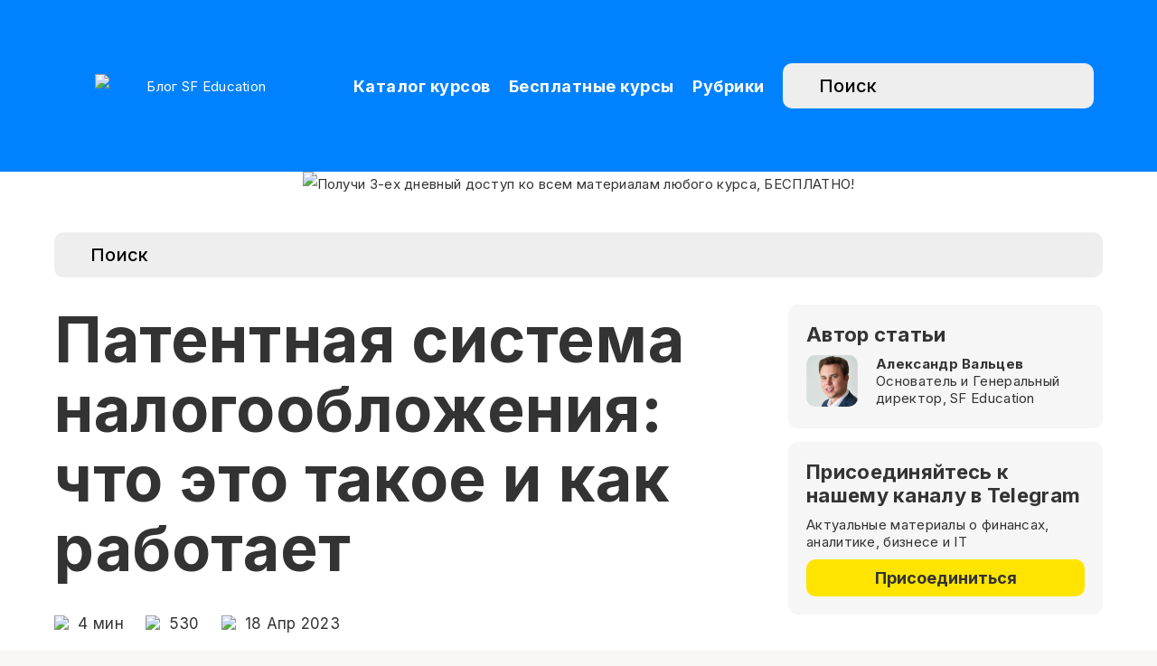

--- FILE ---
content_type: text/html; charset=utf-8
request_url: https://salebot.pro/projects/online_chat/script?online_chat_id=2365
body_size: 14439
content:
<!DOCTYPE html><html class="iframe__html"><head><meta charset="utf-8" /><meta content="width=device-width, initial-scale=1.0" name="viewport" /><meta content="ie=edge" http-equiv="X-UA-Compatible" /><title>SaleBot</title><script src="https://code.jquery.com/jquery-3.6.0.min.js" type="text/javascript"></script><link rel="stylesheet" href="/assets/online_chat-6579afc6474da56500bcfb449fc300be25ce8abd3cf4430ef14eb72d5c06d265.css" media="screen" /><link href="/fancybox/jquery.fancybox-1.3.4.css" media="screen" rel="stylesheet" type="text/css" /><script src="https://cdn.jsdelivr.net/npm/@fancyapps/ui@4.0/dist/fancybox.umd.js" type="text/javascript"></script><script crossorigin="anonymous" integrity="sha512-EAEoidLzhKrfVg7qX8xZFEAebhmBMsXrIcI0h7VPx2CyAyFHuDvOAUs9CEATB2Ou2/kuWEDtluEVrQcjXBy9yw==" referrerpolicy="no-referrer" src="https://cdnjs.cloudflare.com/ajax/libs/autosize.js/3.0.20/autosize.min.js"></script><script src="https://cdn.jsdelivr.net/npm/jquery.maskedinput@1.4.1/src/jquery.maskedinput.min.js" type="text/javascript"></script><link rel="stylesheet" href="/assets/online_chat_themes/online_chat_theme_gradient-44fb03b5de65dc6146f3062be8aefff5fb927a6f5fe7200674729338ac269f3e.css" media="screen" /></head></html><body class="iframe__body chat_pattern_ chat_theme_0"><div class="automatic_actions">[[&quot;{\&quot;condition\&quot;:\&quot;every\&quot;,\&quot;result\&quot;:\&quot;open\&quot;,\&quot;actions\&quot;:[{\&quot;type\&quot;:\&quot;time_onPage\&quot;,\&quot;action\&quot;:\&quot;equals\&quot;,\&quot;condition\&quot;:\&quot;5\&quot;}],\&quot;autoaction_id\&quot;:\&quot;autoaction_2822\&quot;,\&quot;message\&quot;:\&quot;\&quot;,\&quot;form\&quot;:{\&quot;settings\&quot;:{\&quot;messageAfterCollect\&quot;:\&quot;\&quot;,\&quot;messageIfCollected\&quot;:\&quot;\&quot;,\&quot;buttonsAfterCollect\&quot;:false,\&quot;collectOnce\&quot;:false,\&quot;formId\&quot;:\&quot;Y9ekMrm2aFfKWs9JUzzDIkcGJ\&quot;,\&quot;text\&quot;:\&quot;\&quot;,\&quot;wa_group\&quot;:\&quot;\&quot;,\&quot;email_group\&quot;:\&quot;\&quot;},\&quot;formArray\&quot;:[]},\&quot;autoActionReset\&quot;:{\&quot;minutes\&quot;:\&quot;5\&quot;,\&quot;seconds\&quot;:\&quot;\&quot;}}&quot;,&quot;Открытие ярлыка чата&quot;]]</div><div class="initial_buttons hidden">{}</div><div class="formTextSettings hidden">{&quot;form_age_label&quot;:&quot;Возраст&quot;,&quot;form_age_placeholder&quot;:&quot;&amp;nbsp;&quot;}</div><div class="hidden dummyFileIcon">https://salebot.pro/assets/new_icons/chat/file_blue-f67d544f9b0d3ae4e4256098bf06eb72c5594fd73ff742aa176359b238d8bc1b.svg</div><div class="msb"><header class="top-panel top-panel--reverse" style="background: "><div class="top-panel__image-wrapper img"><img class="top-panel__image" alt="Chat Image" width="42" height="42" draggable="false" src="https://files.salebot.pro/uploads/online_chat/icon_file/29599/DSXVHt45h4%20570x570.jpg" /></div><div class="top-panel__text-wrapper top-text"><h3 class="top_panel__bot-widget-text top-panel-item-hidden" style="; color: "></h3><h3 class="top-panel__title name-bot top-panel-item-hidden" id="dynamicTitle" style="; color: ">Генерал ботов</h3><h4 class="top-panel__subtitle text-2 subtitle top-panel-item-hidden" style="; color: ">Powered by SaleBot.pro</h4></div></header><div class="online-chat-disconnected-warning">Соединение было разорвано. Идет восстановление.</div><div class="online-chat-success-reconnected">Соединение успешно восстановлено!</div><div class="online-chat-welcome"><div class="online-chat-welcome-close_btn"><button aria-label="Закрыть окно службы поддержки" class="msb__close-button close" data-color="" data-hover="" type="button"><img class="" alt="" width="12" height="12" draggable="false" src="/assets/icon/chat-close-icon-123ba734315c6aee334413add0f9dafc52e52005bc7a0dcbf87062cbdfa1b728.svg" /><div class="svgColors" data-color="" data-hover="" style="display: none"></div></button></div><div aria-label="Напиши в онлайн-чат или выбери мессенджер" class="online-chat-welcome-wrapper" tabindex="0"><div class="online-chat-welcome__avatars"><div class="online-chat-welcome__avatar"><img alt="Chat Image" width="60" height="60" draggable="false" src="https://files.salebot.pro/uploads/online_chat/icon_file/29599/DSXVHt45h4%20570x570.jpg" /></div></div><div class="online-chat-welcome__title">SF Education</div><div class="online-chat-welcome__subtitle">Powered by SaleBot.pro</div><div aria-label="Нужна консультация? Оставьте заявку. Наш менеджер свяжется с вами в ближайшее время" class="online-chat-welcome__description" tabindex="0">Нужна консультация? Оставьте заявку. Наш менеджер свяжется с вами в ближайшее время</div><div class="online-chat-welcome__links"><div class="links links_check_allow" data-link-allowed="false"><div class="links_helper">Написать в Абракадабру юабыфв</div><div class="links_helper_corner"></div></div></div><button aria-label="Написать сообщение" class="online-chat-welcome__send-message"><span>Написать сообщение</span></button></div><div class="online-chat-welcome-messenger"><div aria-label="Вернуться назад" class="online-chat-welcome-messenger__back" tabindex="0"><svg width="20" height="20" viewBox="0 0 20 20" fill="none" xmlns="http://www.w3.org/2000/svg">
  <path d="M4.58915 9.9863H15.4167M8.92523 5.8335L4.58337 10.0002L8.92523 14.1668" stroke="white" stroke-width="1.5" stroke-linecap="round" stroke-linejoin="round"/>
</svg>
</div><div class="online-chat-welcome-messenger__socials_block"><div class="online-chat-welcome-messenger__image"></div><div class="online-chat-welcome-messenger__name"></div><div class="online-chat-welcome-messenger__surname">Перейти к диалогу</div><div class="online-chat-welcome__messenger_bind"><label>Сделать основным каналом связи</label><label><input type="checkbox" value="0" /><span class="lever"></span></label></div><div class="online-chat-welcome-messenger__description"><span>Нажмите на кнопку ниже и перейдите в </span><span class="online-chat-welcome-messenger--name"></span><span class="online-chat-welcome-messenger--vk-text-link">и напишите<strong>ПРИВЯЗАТЬ</strong></span></div><div class="online-chat-welcome-messenger__qr-wrapper"><div class="online-chat-welcome-messenger__qr"></div><div class="online-chat-welcome-messenger__qr-description"><span>Отсканируйте этот QR-код, чтобы открыть </span><span class="online-chat-welcome-messenger--name"></span><span> с другого устройства</span></div></div><div class="online-chat-welcome-messenger__button"><a aria-label="Открыть диалог в мессенджере" href="https://salebot.pro/" tabindex="0" target="_blank"><span>Открыть </span><span class="online-chat-welcome-messenger--name"></span></a></div></div></div></div><div class="link_group"><div class="links links--default"><div class="close_links">+</div></div><div class="text_hint text_hint--default">Выберите удобный способ связи</div></div><div class="msb__body dropdown-block"><div class="msb__body-top-buttons"><button aria-label="Вернуться на приветственное окно" class="msb__back-button back" data-color="" data-hover="" type="button"><img class="" alt="" width="12" height="12" src="/assets/icon/chat-back-icon-41a25f7ee5b4649b91a0a8139df2fd95b00bf5515bf838f465e40e47e625cc75.svg" /></button><button aria-label="Закрыть окно службы поддержки" class="msb__close-button close" data-color="" data-hover="" type="button"><img class="" alt="" width="12" height="12" src="/assets/icon/chat-close-icon-123ba734315c6aee334413add0f9dafc52e52005bc7a0dcbf87062cbdfa1b728.svg" /><div class="svgColors" data-color="" data-hover="" style="display: none"></div></button></div><div class="online-chat_review-wrapper online-chat_review-wrapper-main hidden"><div class="online-chat-review-body"><div class="online-chat_review-description"></div><div class="online-chat_review-select"><div class="online-chat_review_star online-chat_review" data-type="star"><div class="online-chat_review_item online-chat_review_star_item"><svg width="32" height="32" viewBox="0 0 32 32" fill="none" xmlns="http://www.w3.org/2000/svg">
  <path d="M14.265 1.92139C15.001 0.54476 16.999 0.544759 17.735 1.92139L21.3458 8.67492C21.6296 9.2058 22.1469 9.57671 22.7463 9.67904L30.3709 10.9809C31.9251 11.2463 32.5425 13.1213 31.4432 14.2375L26.0502 19.7133C25.6262 20.1437 25.4286 20.7439 25.5152 21.338L26.6167 28.8961C26.8412 30.4367 25.2248 31.5956 23.8094 30.9088L16.8656 27.5395C16.3197 27.2746 15.6803 27.2746 15.1344 27.5395L8.19057 30.9088C6.77515 31.5956 5.15882 30.4367 5.38333 28.8961L6.48478 21.338C6.57137 20.7439 6.37376 20.1437 5.94983 19.7133L0.556843 14.2375C-0.542453 13.1213 0.0749307 11.2463 1.62911 10.9809L9.2537 9.67904C9.85305 9.57671 10.3704 9.2058 10.6542 8.67492L14.265 1.92139Z" fill="#F59E0B"/>
</svg>
</div><div class="online-chat_review_item online-chat_review_star_item"><svg width="32" height="32" viewBox="0 0 32 32" fill="none" xmlns="http://www.w3.org/2000/svg">
  <path d="M14.265 1.92139C15.001 0.54476 16.999 0.544759 17.735 1.92139L21.3458 8.67492C21.6296 9.2058 22.1469 9.57671 22.7463 9.67904L30.3709 10.9809C31.9251 11.2463 32.5425 13.1213 31.4432 14.2375L26.0502 19.7133C25.6262 20.1437 25.4286 20.7439 25.5152 21.338L26.6167 28.8961C26.8412 30.4367 25.2248 31.5956 23.8094 30.9088L16.8656 27.5395C16.3197 27.2746 15.6803 27.2746 15.1344 27.5395L8.19057 30.9088C6.77515 31.5956 5.15882 30.4367 5.38333 28.8961L6.48478 21.338C6.57137 20.7439 6.37376 20.1437 5.94983 19.7133L0.556843 14.2375C-0.542453 13.1213 0.0749307 11.2463 1.62911 10.9809L9.2537 9.67904C9.85305 9.57671 10.3704 9.2058 10.6542 8.67492L14.265 1.92139Z" fill="#F59E0B"/>
</svg>
</div><div class="online-chat_review_item online-chat_review_star_item"><svg width="32" height="32" viewBox="0 0 32 32" fill="none" xmlns="http://www.w3.org/2000/svg">
  <path d="M14.265 1.92139C15.001 0.54476 16.999 0.544759 17.735 1.92139L21.3458 8.67492C21.6296 9.2058 22.1469 9.57671 22.7463 9.67904L30.3709 10.9809C31.9251 11.2463 32.5425 13.1213 31.4432 14.2375L26.0502 19.7133C25.6262 20.1437 25.4286 20.7439 25.5152 21.338L26.6167 28.8961C26.8412 30.4367 25.2248 31.5956 23.8094 30.9088L16.8656 27.5395C16.3197 27.2746 15.6803 27.2746 15.1344 27.5395L8.19057 30.9088C6.77515 31.5956 5.15882 30.4367 5.38333 28.8961L6.48478 21.338C6.57137 20.7439 6.37376 20.1437 5.94983 19.7133L0.556843 14.2375C-0.542453 13.1213 0.0749307 11.2463 1.62911 10.9809L9.2537 9.67904C9.85305 9.57671 10.3704 9.2058 10.6542 8.67492L14.265 1.92139Z" fill="#F59E0B"/>
</svg>
</div><div class="online-chat_review_item online-chat_review_star_item"><svg width="32" height="32" viewBox="0 0 32 32" fill="none" xmlns="http://www.w3.org/2000/svg">
  <path d="M14.265 1.92139C15.001 0.54476 16.999 0.544759 17.735 1.92139L21.3458 8.67492C21.6296 9.2058 22.1469 9.57671 22.7463 9.67904L30.3709 10.9809C31.9251 11.2463 32.5425 13.1213 31.4432 14.2375L26.0502 19.7133C25.6262 20.1437 25.4286 20.7439 25.5152 21.338L26.6167 28.8961C26.8412 30.4367 25.2248 31.5956 23.8094 30.9088L16.8656 27.5395C16.3197 27.2746 15.6803 27.2746 15.1344 27.5395L8.19057 30.9088C6.77515 31.5956 5.15882 30.4367 5.38333 28.8961L6.48478 21.338C6.57137 20.7439 6.37376 20.1437 5.94983 19.7133L0.556843 14.2375C-0.542453 13.1213 0.0749307 11.2463 1.62911 10.9809L9.2537 9.67904C9.85305 9.57671 10.3704 9.2058 10.6542 8.67492L14.265 1.92139Z" fill="#F59E0B"/>
</svg>
</div><div class="online-chat_review_item online-chat_review_star_item"><svg width="32" height="32" viewBox="0 0 32 32" fill="none" xmlns="http://www.w3.org/2000/svg">
  <path d="M14.265 1.92139C15.001 0.54476 16.999 0.544759 17.735 1.92139L21.3458 8.67492C21.6296 9.2058 22.1469 9.57671 22.7463 9.67904L30.3709 10.9809C31.9251 11.2463 32.5425 13.1213 31.4432 14.2375L26.0502 19.7133C25.6262 20.1437 25.4286 20.7439 25.5152 21.338L26.6167 28.8961C26.8412 30.4367 25.2248 31.5956 23.8094 30.9088L16.8656 27.5395C16.3197 27.2746 15.6803 27.2746 15.1344 27.5395L8.19057 30.9088C6.77515 31.5956 5.15882 30.4367 5.38333 28.8961L6.48478 21.338C6.57137 20.7439 6.37376 20.1437 5.94983 19.7133L0.556843 14.2375C-0.542453 13.1213 0.0749307 11.2463 1.62911 10.9809L9.2537 9.67904C9.85305 9.57671 10.3704 9.2058 10.6542 8.67492L14.265 1.92139Z" fill="#F59E0B"/>
</svg>
</div></div></div><textarea class="online-chat_review-textarea-input field__textarea" cols="50" placeholder=""></textarea><button class="online-chat_review-send"><span class="button_text">Отправить оценку</span><span class="button_spinner"><svg class="form_svg_loading" id="button_spinner" width="36" height="36" viewBox="0 0 16 16" xmlns="http://www.w3.org/2000/svg">
  <path d="M14.9459 8C15.5281 8 16.0071 7.52605 15.9307 6.94896C15.7751 5.77515 15.3602 4.64591 14.7109 3.64529C13.8696 2.34872 12.6707 1.32364 11.2591 0.693967C9.84758 0.0642966 8.28385 -0.142995 6.75701 0.0971545C5.23016 0.337304 3.80557 1.01461 2.65547 2.04719C1.50537 3.07976 0.679016 4.42339 0.27631 5.91563C-0.126396 7.40786 -0.0882074 8.9848 0.386258 10.4558C0.860724 11.9268 1.75115 13.2288 2.94988 14.2045C3.875 14.9575 4.95316 15.4913 6.10348 15.772C6.66903 15.91 7.19168 15.4846 7.25418 14.9058C7.31669 14.327 6.89347 13.8162 6.33505 13.6517C5.58858 13.4318 4.88961 13.0652 4.28067 12.5695C3.39783 11.851 2.74204 10.892 2.39261 9.80865C2.04317 8.72529 2.01504 7.5639 2.31163 6.46489C2.60822 5.36589 3.21681 4.37633 4.06384 3.61585C4.91087 2.85538 5.96006 2.35655 7.08456 2.17969C8.20905 2.00282 9.36071 2.15549 10.4003 2.61923C11.4399 3.08297 12.3229 3.83793 12.9425 4.79283C13.3699 5.45146 13.6593 6.18576 13.7978 6.95153C13.9014 7.52438 14.3638 8 14.9459 8Z" fill="#fff"/>
</svg></span></button></div><div class="online-chat_review-send-wrapper"><div class="online-chat_review-spinner hidden"><svg class="form_svg_loading" id="button_spinner" width="36" height="36" viewBox="0 0 16 16" xmlns="http://www.w3.org/2000/svg">
  <path d="M14.9459 8C15.5281 8 16.0071 7.52605 15.9307 6.94896C15.7751 5.77515 15.3602 4.64591 14.7109 3.64529C13.8696 2.34872 12.6707 1.32364 11.2591 0.693967C9.84758 0.0642966 8.28385 -0.142995 6.75701 0.0971545C5.23016 0.337304 3.80557 1.01461 2.65547 2.04719C1.50537 3.07976 0.679016 4.42339 0.27631 5.91563C-0.126396 7.40786 -0.0882074 8.9848 0.386258 10.4558C0.860724 11.9268 1.75115 13.2288 2.94988 14.2045C3.875 14.9575 4.95316 15.4913 6.10348 15.772C6.66903 15.91 7.19168 15.4846 7.25418 14.9058C7.31669 14.327 6.89347 13.8162 6.33505 13.6517C5.58858 13.4318 4.88961 13.0652 4.28067 12.5695C3.39783 11.851 2.74204 10.892 2.39261 9.80865C2.04317 8.72529 2.01504 7.5639 2.31163 6.46489C2.60822 5.36589 3.21681 4.37633 4.06384 3.61585C4.91087 2.85538 5.96006 2.35655 7.08456 2.17969C8.20905 2.00282 9.36071 2.15549 10.4003 2.61923C11.4399 3.08297 12.3229 3.83793 12.9425 4.79283C13.3699 5.45146 13.6593 6.18576 13.7978 6.95153C13.9014 7.52438 14.3638 8 14.9459 8Z" fill="#fff"/>
</svg></div><div class="online-chat_review-positive hidden"></div><div class="online-chat_review-negative hidden"></div></div></div><div class="message-list message-list-simplebar" data-simplebar="" style="position: relative;"><div class="buttons-serv"></div></div><div class="bottom-panel input-block"><div class="reply_buttons_container reply_buttons_container_no_padding"></div><div class="bottom-panel__gallery bottom-panel__gallery--hidden" id="gallery"></div><div class="bottom-panel__field-wrapper input-data"><div aria-label="Текстовое поле для сообщения в чат службы поддержки" class="text_box_chat bottom-panel__textarea js--textarea-autosize" contenteditable="true" id="msb-input"></div><div class="online_chat_placeholder">Введите сообщение и нажмите Enter</div><div class="bottom-panel__controls"><div class="emojipicker"><div class="emoji_trigger"><svg width="24" height="24" viewBox="0 0 24 24" fill="none" xmlns="http://www.w3.org/2000/svg">
  <path d="M10.1877 9.77778V10.6667M13.8132 9.77778V10.6667M8.82819 13.9449C8.82819 13.9449 10.0173 15.1111 12.0005 15.1111C13.9836 15.1111 15.1727 13.9449 15.1727 13.9449M14.5627 20H9.43817C6.43449 20 4 17.6124 4 14.6667V9.33333C4 6.38756 6.43449 4 9.43817 4H14.5618C17.5655 4 20 6.38756 20 9.33333V14.6667C20.0009 17.6124 17.5655 20 14.5627 20Z" stroke="#95A3BA" stroke-width="1.5" stroke-linecap="round" stroke-linejoin="round"/>
</svg>
</div><div class="emojis hidden"><div class="emoji_types"><div class="type_ident s_type"><div class="emoji_prew">🙂</div><div class="hidden type_id">s</div></div><div class="type_ident a_type"><div class="emoji_prew">🐵</div><div class="hidden type_id">a</div></div><div class="type_ident f_type"><div class="emoji_prew">🍏</div><div class="hidden type_id">f</div></div><div class="type_ident l_type"><div class="emoji_prew">🎾</div><div class="hidden type_id">l</div></div><div class="type_ident p_type"><div class="emoji_prew">🚖</div><div class="hidden type_id">p</div></div><div class="type_ident i_type"><div class="emoji_prew">💡</div><div class="hidden type_id">i</div></div><div class="type_ident e_type"><div class="emoji_prew">🔠</div><div class="hidden type_id">e</div></div><div class="type_ident r_type"><div class="emoji_prew">🇷🇺</div><div class="hidden type_id">r</div></div></div><div class="emoji_type s_type_emoji "><div class="emoji_item">😏</div><div class="emoji_item">😔</div><div class="emoji_item">😩</div><div class="emoji_item">😘</div><div class="emoji_item">😒</div><div class="emoji_item">😊</div><div class="emoji_item">😭</div><div class="emoji_item">😍</div><div class="emoji_item">😂</div><div class="emoji_item">😉</div><div class="emoji_item">😁</div><div class="emoji_item">😳</div><div class="emoji_item">😌</div><div class="emoji_item">😠</div><div class="emoji_item">😖</div><div class="emoji_item">😇</div><div class="emoji_item">😥</div><div class="emoji_item">😛</div><div class="emoji_item">😚</div><div class="emoji_item">😎</div><div class="emoji_item">😢</div><div class="emoji_item">😅</div><div class="emoji_item">😑</div><div class="emoji_item">😄</div><div class="emoji_item">😴</div><div class="emoji_item">😕</div><div class="emoji_item">😞</div><div class="emoji_item">😜</div><div class="emoji_item">😪</div><div class="emoji_item">😐</div><div class="emoji_item">😋</div><div class="emoji_item">😃</div><div class="emoji_item">😫</div><div class="emoji_item">😝</div><div class="emoji_item">😓</div><div class="emoji_item">😆</div><div class="emoji_item">😀</div><div class="emoji_item">😷</div><div class="emoji_item">😣</div><div class="emoji_item">😬</div><div class="emoji_item">😶</div><div class="emoji_item">😨</div><div class="emoji_item">😟</div><div class="emoji_item">😱</div><div class="emoji_item">😈</div><div class="emoji_item">😡</div><div class="emoji_item">🤕</div><div class="emoji_item">🤔</div><div class="emoji_item">🤓</div><div class="emoji_item">🤒</div><div class="emoji_item">🤗</div><div class="emoji_item">🙂</div><div class="emoji_item">🙃</div><div class="emoji_item">🙄</div><div class="emoji_item">🤐</div><div class="emoji_item">🙁</div><div class="emoji_item">😰</div><div class="emoji_item">😧</div><div class="emoji_item">😙</div><div class="emoji_item">😵</div><div class="emoji_item">😲</div><div class="emoji_item">😯</div><div class="emoji_item">😮</div><div class="emoji_item">😦</div><div class="emoji_item">😗</div><div class="emoji_item">🤑</div><div class="emoji_item">🙏</div><div class="emoji_item">🙏🏾</div><div class="emoji_item">👍</div><div class="emoji_item">🙌🏾</div><div class="emoji_item">🙌</div><div class="emoji_item">✌🏿</div><div class="emoji_item">✌🏼</div><div class="emoji_item">✌🏽</div><div class="emoji_item">✌🏾</div><div class="emoji_item">✌🏻</div><div class="emoji_item">👀</div><div class="emoji_item">✌️</div><div class="emoji_item">💁🏾‍♂️</div><div class="emoji_item">💁🏿‍♂️</div><div class="emoji_item">💁🏼‍♂️</div><div class="emoji_item">💁🏽‍♂️</div><div class="emoji_item">💁</div><div class="emoji_item">💁🏻</div><div class="emoji_item">💁🏼</div><div class="emoji_item">💁🏽</div><div class="emoji_item">💁🏾</div><div class="emoji_item">💁🏿</div><div class="emoji_item">💁‍♂️</div><div class="emoji_item">💁🏻‍♂️</div><div class="emoji_item">👏🏻</div><div class="emoji_item">👏🏼</div><div class="emoji_item">👏🏽</div><div class="emoji_item">👏🏾</div><div class="emoji_item">👏🏿</div><div class="emoji_item">✋🏽</div><div class="emoji_item">✋🏾</div><div class="emoji_item">✋🏿</div><div class="emoji_item">👏</div><div class="emoji_item">✋🏼</div><div class="emoji_item">💋</div><div class="emoji_item">✋</div><div class="emoji_item">✋🏻</div><div class="emoji_item">👉🏻</div><div class="emoji_item">👉🏼</div><div class="emoji_item">👉🏽</div><div class="emoji_item">👉🏾</div><div class="emoji_item">👉🏿</div><div class="emoji_item">👉</div><div class="emoji_item">👊🏿</div><div class="emoji_item">👊🏽</div><div class="emoji_item">👊🏾</div><div class="emoji_item">👊</div><div class="emoji_item">👊🏻</div><div class="emoji_item">👊🏼</div><div class="emoji_item">💪🏽</div><div class="emoji_item">💪🏾</div><div class="emoji_item">💪🏿</div><div class="emoji_item">😤</div><div class="emoji_item">💀</div><div class="emoji_item">💪</div><div class="emoji_item">💪🏻</div><div class="emoji_item">💪🏼</div><div class="emoji_item">👈🏿</div><div class="emoji_item">👈🏾</div><div class="emoji_item">👈🏼</div><div class="emoji_item">👈🏽</div><div class="emoji_item">😻</div><div class="emoji_item">👈</div><div class="emoji_item">👈🏻</div><div class="emoji_item">👋🏽</div><div class="emoji_item">👋🏾</div><div class="emoji_item">👋🏿</div><div class="emoji_item">👋</div><div class="emoji_item">👋🏻</div><div class="emoji_item">👋🏼</div><div class="emoji_item">🙋🏾‍♂️</div><div class="emoji_item">🙋🏿‍♂️</div><div class="emoji_item">🙋🏿</div><div class="emoji_item">🙋‍♂️</div><div class="emoji_item">🙋🏻‍♂️</div><div class="emoji_item">🙋🏼‍♂️</div><div class="emoji_item">🙋🏽‍♂️</div><div class="emoji_item">✊🏾</div><div class="emoji_item">✊🏿</div><div class="emoji_item">💃</div><div class="emoji_item">💃🏻</div><div class="emoji_item">💃🏼</div><div class="emoji_item">💃🏽</div><div class="emoji_item">💃🏾</div><div class="emoji_item">💃🏿</div><div class="emoji_item">👌</div><div class="emoji_item">👌🏻</div><div class="emoji_item">👌🏼</div><div class="emoji_item">👌🏽</div><div class="emoji_item">👌🏾</div><div class="emoji_item">👌🏿</div><div class="emoji_item">👍🏼</div><div class="emoji_item">👍🏽</div><div class="emoji_item">👍🏾</div><div class="emoji_item">👍🏿</div><div class="emoji_item">👎</div><div class="emoji_item">👎🏻</div><div class="emoji_item">👎🏼</div><div class="emoji_item">👎🏽</div><div class="emoji_item">👎🏾</div><div class="emoji_item">👎🏿</div><div class="emoji_item">🙌🏿</div><div class="emoji_item">🙋</div><div class="emoji_item">🙋🏻</div><div class="emoji_item">🙋🏼</div><div class="emoji_item">🙋🏽</div><div class="emoji_item">🙋🏾</div><div class="emoji_item">👇🏿</div><div class="emoji_item">✊</div><div class="emoji_item">✊🏻</div><div class="emoji_item">✊🏼</div><div class="emoji_item">✊🏽</div><div class="emoji_item">👇🏾</div><div class="emoji_item">👇🏻</div><div class="emoji_item">👇🏼</div><div class="emoji_item">👇🏽</div><div class="emoji_item">🙅🏿‍♂️</div><div class="emoji_item">👇</div><div class="emoji_item">🙅🏻‍♂️</div><div class="emoji_item">🙅🏼‍♂️</div><div class="emoji_item">🙅🏽‍♂️</div><div class="emoji_item">🙅🏾‍♂️</div><div class="emoji_item">🙅🏽</div><div class="emoji_item">🙅🏾</div><div class="emoji_item">🙅🏿</div><div class="emoji_item">🙅‍♂️</div><div class="emoji_item">💩</div><div class="emoji_item">👅</div><div class="emoji_item">🙅</div><div class="emoji_item">🙅🏻</div><div class="emoji_item">🙅🏼</div><div class="emoji_item">🙆🏿‍♂️</div><div class="emoji_item">🙆</div><div class="emoji_item">🙆🏻</div><div class="emoji_item">🙆🏼</div><div class="emoji_item">🙆🏻‍♂️</div><div class="emoji_item">🙆‍♂️</div><div class="emoji_item">🙆🏽</div><div class="emoji_item">🙆🏼‍♂️</div><div class="emoji_item">🙆🏽‍♂️</div><div class="emoji_item">🙆🏾</div><div class="emoji_item">🙆🏾‍♂️</div><div class="emoji_item">🙆🏿</div><div class="emoji_item">🚶🏻‍♀️</div><div class="emoji_item">🚶🏼‍♀️</div><div class="emoji_item">🚶🏽‍♀️</div><div class="emoji_item">🚶🏾‍♀️</div><div class="emoji_item">🚶🏿‍♀️</div><div class="emoji_item">😹</div><div class="emoji_item">👐</div><div class="emoji_item">👐🏻</div><div class="emoji_item">👐🏼</div><div class="emoji_item">👹</div><div class="emoji_item">👐🏽</div><div class="emoji_item">👐🏾</div><div class="emoji_item">👐🏿</div><div class="emoji_item">🚶</div><div class="emoji_item">🚶🏻</div><div class="emoji_item">🚶🏼</div><div class="emoji_item">🚶🏽</div><div class="emoji_item">🚶🏾</div><div class="emoji_item">🚶🏿</div><div class="emoji_item">🚶‍♀️</div><div class="emoji_item">👻</div><div class="emoji_item">💅🏿</div><div class="emoji_item">💅</div><div class="emoji_item">💅🏻</div><div class="emoji_item">💅🏼</div><div class="emoji_item">💅🏽</div><div class="emoji_item">💅🏾</div><div class="emoji_item">👽</div><div class="emoji_item">🙇🏽‍♀️</div><div class="emoji_item">🙇🏾‍♀️</div><div class="emoji_item">🙇🏿‍♀️</div><div class="emoji_item">🙇🏾</div><div class="emoji_item">🙇🏿</div><div class="emoji_item">🙇‍♀️</div><div class="emoji_item">🙇🏻‍♀️</div><div class="emoji_item">🙇🏼‍♀️</div><div class="emoji_item">🙇</div><div class="emoji_item">🙇🏻</div><div class="emoji_item">🙇🏼</div><div class="emoji_item">🙇🏽</div><div class="emoji_item">👼🏼</div><div class="emoji_item">👼🏽</div><div class="emoji_item">👼🏾</div><div class="emoji_item">👼🏿</div><div class="emoji_item">☝🏽</div><div class="emoji_item">☝🏾</div><div class="emoji_item">☝🏿</div><div class="emoji_item">👯</div><div class="emoji_item">👯‍♂️</div><div class="emoji_item">👼</div><div class="emoji_item">👼🏻</div><div class="emoji_item">🏃🏾‍♀️</div><div class="emoji_item">🏃🏿‍♀️</div><div class="emoji_item">☝️</div><div class="emoji_item">☝🏻</div><div class="emoji_item">☝🏼</div><div class="emoji_item">🏃🏽‍♀️</div><div class="emoji_item">🏃🏼‍♀️</div><div class="emoji_item">🏃‍♀️</div><div class="emoji_item">🏃🏻‍♀️</div><div class="emoji_item">🏃🏾</div><div class="emoji_item">🏃🏿</div><div class="emoji_item">🏃🏽</div><div class="emoji_item">👫</div><div class="emoji_item">🏃</div><div class="emoji_item">🏃🏻</div><div class="emoji_item">🏃🏼</div><div class="emoji_item">👆🏽</div><div class="emoji_item">👆🏾</div><div class="emoji_item">👆🏿</div><div class="emoji_item">👆🏼</div><div class="emoji_item">👆</div><div class="emoji_item">👆🏻</div><div class="emoji_item">👭</div><div class="emoji_item">👸🏽</div><div class="emoji_item">👸🏾</div><div class="emoji_item">👸🏿</div><div class="emoji_item">😿</div><div class="emoji_item">👸</div><div class="emoji_item">👸🏻</div><div class="emoji_item">👸🏼</div><div class="emoji_item">💆🏾‍♂️</div><div class="emoji_item">💆🏿‍♂️</div><div class="emoji_item">💆🏽‍♂️</div><div class="emoji_item">💆‍♂️</div><div class="emoji_item">💆🏻‍♂️</div><div class="emoji_item">💆🏼‍♂️</div><div class="emoji_item">💆🏼</div><div class="emoji_item">💆🏽</div><div class="emoji_item">💆🏾</div><div class="emoji_item">💆🏿</div><div class="emoji_item">💆</div><div class="emoji_item">💆🏻</div><div class="emoji_item">🙍🏿‍♂️</div><div class="emoji_item">🙍🏾‍♂️</div><div class="emoji_item">🙍🏻‍♂️</div><div class="emoji_item">🙍🏼‍♂️</div><div class="emoji_item">🙍🏽‍♂️</div><div class="emoji_item">🙍🏿</div><div class="emoji_item">🙍‍♂️</div><div class="emoji_item">🙍🏻</div><div class="emoji_item">🙍🏼</div><div class="emoji_item">🙍🏽</div><div class="emoji_item">🙍🏾</div><div class="emoji_item">😽</div><div class="emoji_item">👿</div><div class="emoji_item">💑</div><div class="emoji_item">👄</div><div class="emoji_item">🙍</div><div class="emoji_item">🎅🏿</div><div class="emoji_item">🙀</div><div class="emoji_item">😸</div><div class="emoji_item">😼</div><div class="emoji_item">🎅</div><div class="emoji_item">🎅🏻</div><div class="emoji_item">🎅🏼</div><div class="emoji_item">🎅🏽</div><div class="emoji_item">🎅🏾</div><div class="emoji_item">👶🏿</div><div class="emoji_item">😺</div><div class="emoji_item">👣</div><div class="emoji_item">👶</div><div class="emoji_item">👶🏻</div><div class="emoji_item">👶🏼</div><div class="emoji_item">👶🏽</div><div class="emoji_item">👶🏾</div><div class="emoji_item">👨🏿</div><div class="emoji_item">👨</div><div class="emoji_item">👨🏻</div><div class="emoji_item">👨🏼</div><div class="emoji_item">👨🏽</div><div class="emoji_item">👨🏾</div><div class="emoji_item">💂🏼</div><div class="emoji_item">💂🏻</div><div class="emoji_item">💂</div><div class="emoji_item">💂🏾</div><div class="emoji_item">💂🏿</div><div class="emoji_item">💂‍♀️</div><div class="emoji_item">💂🏻‍♀️</div><div class="emoji_item">💂🏼‍♀️</div><div class="emoji_item">💂🏽‍♀️</div><div class="emoji_item">💂🏾‍♀️</div><div class="emoji_item">💂🏿‍♀️</div><div class="emoji_item">👧🏻</div><div class="emoji_item">👧🏽👧🏼</div><div class="emoji_item">👧🏾</div><div class="emoji_item">👧🏿</div><div class="emoji_item">💂🏽</div><div class="emoji_item">👩🏿</div><div class="emoji_item">👧</div><div class="emoji_item">🏊🏿‍♀️</div><div class="emoji_item">😾</div><div class="emoji_item">👩</div><div class="emoji_item">👩🏻</div><div class="emoji_item">👩🏼</div><div class="emoji_item">👩🏽</div><div class="emoji_item">👩🏾</div><div class="emoji_item">🏊‍♀️</div><div class="emoji_item">🏊🏿</div><div class="emoji_item">🏊🏾</div><div class="emoji_item">🏊🏽</div><div class="emoji_item">🏊🏼</div><div class="emoji_item">🏊🏻‍♀️</div><div class="emoji_item">🏊🏼‍♀️</div><div class="emoji_item">🏊🏽‍♀️</div><div class="emoji_item">🏊🏾‍♀️</div><div class="emoji_item">🏊🏻</div><div class="emoji_item">👦🏾</div><div class="emoji_item">👦🏿</div><div class="emoji_item">💇🏻</div><div class="emoji_item">💇</div><div class="emoji_item">💇‍♂️</div><div class="emoji_item">💇🏿</div><div class="emoji_item">💇🏾</div><div class="emoji_item">💇🏽</div><div class="emoji_item">💇🏼</div><div class="emoji_item">💇🏻‍♂️</div><div class="emoji_item">💇🏼‍♂️</div><div class="emoji_item">💇🏽‍♂️</div><div class="emoji_item">💇🏾‍♂️</div><div class="emoji_item">💇🏿‍♂️</div><div class="emoji_item">👙</div><div class="emoji_item">👪</div><div class="emoji_item">🏊</div><div class="emoji_item">👦🏽</div><div class="emoji_item">👦🏼</div><div class="emoji_item">🙎</div><div class="emoji_item">🙎🏻</div><div class="emoji_item">🙎🏼</div><div class="emoji_item">🙎🏽</div><div class="emoji_item">🙎🏾</div><div class="emoji_item">🙎🏽‍♂️</div><div class="emoji_item">🙎🏼‍♂️</div><div class="emoji_item">🙎🏻‍♂️</div><div class="emoji_item">🙎‍♂️</div><div class="emoji_item">🙎🏿</div><div class="emoji_item">🙎🏾‍♂️</div><div class="emoji_item">🙎🏿‍♂️</div><div class="emoji_item">👦</div><div class="emoji_item">👦🏻</div><div class="emoji_item">👓</div><div class="emoji_item">👵🏿</div><div class="emoji_item">👟</div><div class="emoji_item">👬</div><div class="emoji_item">👵🏻</div><div class="emoji_item">👵🏼</div><div class="emoji_item">👵🏽</div><div class="emoji_item">👵🏾</div><div class="emoji_item">👵</div><div class="emoji_item">👃🏻</div><div class="emoji_item">👃</div><div class="emoji_item">👃🏿</div><div class="emoji_item">👃🏾</div><div class="emoji_item">👃🏽</div><div class="emoji_item">👃🏼</div><div class="emoji_item">👳🏾‍♀️</div><div class="emoji_item">👳🏿‍♀️</div><div class="emoji_item">👳🏼‍♀️</div><div class="emoji_item">👳🏽‍♀️</div><div class="emoji_item">👂🏾</div><div class="emoji_item">👂🏿</div><div class="emoji_item">👳🏻</div><div class="emoji_item">👳</div><div class="emoji_item">👳‍♀️</div><div class="emoji_item">👳🏿</div><div class="emoji_item">👳🏾</div><div class="emoji_item">👳🏽</div><div class="emoji_item">👳🏼</div><div class="emoji_item">👳🏻‍♀️</div><div class="emoji_item">👩‍❤️‍💋‍👩</div><div class="emoji_item">👩‍👩‍👧‍👧</div><div class="emoji_item">👩‍👩‍👧‍👦</div><div class="emoji_item">👩‍👩‍👦‍👦</div><div class="emoji_item">👨‍❤️‍💋‍👨</div><div class="emoji_item">👨‍👨‍👧‍👧</div><div class="emoji_item">👨‍👩‍👦‍👦</div><div class="emoji_item">👨‍👩‍👧‍👦</div><div class="emoji_item">👨‍👩‍👧‍👧</div><div class="emoji_item">👩‍👧‍👧👩‍👩‍👦</div><div class="emoji_item">👩‍❤️‍👩👨‍👨‍👧‍👦</div><div class="emoji_item">👩‍👩‍👧</div><div class="emoji_item">👨‍👨‍👦‍👦</div><div class="emoji_item">👩‍👧‍👦</div><div class="emoji_item">👨‍👦‍👦</div><div class="emoji_item">👩‍👧</div><div class="emoji_item">👨‍👨‍👧</div><div class="emoji_item">👨‍👩‍👧</div><div class="emoji_item">👨‍❤️‍👨</div><div class="emoji_item">👩‍👦‍👦</div><div class="emoji_item">👂🏽</div><div class="emoji_item">👨‍👦</div><div class="emoji_item">👨‍👧</div><div class="emoji_item">👩‍👦</div><div class="emoji_item">👨‍👨‍👦</div><div class="emoji_item">👨‍👧‍👧</div><div class="emoji_item">👨‍👧‍👦</div><div class="emoji_item">👰🏻</div><div class="emoji_item">👰🏼</div><div class="emoji_item">👰🏽</div><div class="emoji_item">👰🏾</div><div class="emoji_item">🎩</div><div class="emoji_item">👰🏿</div><div class="emoji_item">👂🏻</div><div class="emoji_item">👂</div><div class="emoji_item">👂🏼</div><div class="emoji_item">👰</div><div class="emoji_item">👴🏿</div><div class="emoji_item">👴🏻</div><div class="emoji_item">👴</div><div class="emoji_item">👴🏾</div><div class="emoji_item">👴🏼</div><div class="emoji_item">👴🏽</div><div class="emoji_item">🏄🏾‍♀️</div><div class="emoji_item">🏄🏿‍♀️</div><div class="emoji_item">🏄🏻</div><div class="emoji_item">🏄🏼</div><div class="emoji_item">🏄🏽</div><div class="emoji_item">🏄🏾</div><div class="emoji_item">🏄🏿</div><div class="emoji_item">🏄‍♀️</div><div class="emoji_item">🏄🏻‍♀️</div><div class="emoji_item">🏄🏼‍♀️</div><div class="emoji_item">🏄🏽‍♀️</div><div class="emoji_item">👮🏿‍♀️</div><div class="emoji_item">🏄</div><div class="emoji_item">👮🏽‍♀️</div><div class="emoji_item">👮🏾‍♀️</div><div class="emoji_item">👮🏻‍♀️</div><div class="emoji_item">👮‍♀️</div><div class="emoji_item">👮🏿</div><div class="emoji_item">👮🏾</div><div class="emoji_item">👮🏽</div><div class="emoji_item">👮🏼‍♀️</div><div class="emoji_item">👤</div><div class="emoji_item">👮</div><div class="emoji_item">👮🏻</div><div class="emoji_item">👮🏼</div><div class="emoji_item">👱🏽‍♀️</div><div class="emoji_item">👱🏾‍♀️</div><div class="emoji_item">👱🏿‍♀️</div><div class="emoji_item">👱🏻‍♀️</div><div class="emoji_item">👱🏼‍♀️</div><div class="emoji_item">👱‍♀️</div><div class="emoji_item">👱🏼</div><div class="emoji_item">👱🏻</div><div class="emoji_item">👱🏽</div><div class="emoji_item">👱</div><div class="emoji_item">👱🏿</div><div class="emoji_item">👱🏾</div><div class="emoji_item">👲🏿</div><div class="emoji_item">👺</div><div class="emoji_item">👲🏾</div><div class="emoji_item">👲🏼</div><div class="emoji_item">👲🏽</div><div class="emoji_item">👲🏻</div><div class="emoji_item">🛀🏿</div><div class="emoji_item">👥</div><div class="emoji_item">👲</div><div class="emoji_item">🎎</div><div class="emoji_item">👕</div><div class="emoji_item">🏂</div><div class="emoji_item">👔</div><div class="emoji_item">👖</div><div class="emoji_item">🛀🏽</div><div class="emoji_item">🛀🏼</div><div class="emoji_item">🛀🏻</div><div class="emoji_item">🛀</div><div class="emoji_item">🛀🏾</div><div class="emoji_item">🌂</div><div class="emoji_item">👷🏽</div><div class="emoji_item">👷🏼</div><div class="emoji_item">👷🏻</div><div class="emoji_item">👷</div><div class="emoji_item">👷🏿</div><div class="emoji_item">👷‍♀️</div><div class="emoji_item">👷🏻‍♀️</div><div class="emoji_item">👷🏼‍♀️</div><div class="emoji_item">👷🏽‍♀️</div><div class="emoji_item">👷🏾‍♀️</div><div class="emoji_item">👷🏿‍♀️</div><div class="emoji_item">👜</div><div class="emoji_item">👞</div><div class="emoji_item">👒</div><div class="emoji_item">👡</div><div class="emoji_item">🎒</div><div class="emoji_item">👢</div><div class="emoji_item">👛</div><div class="emoji_item">👷🏾</div><div class="emoji_item">👚</div><div class="emoji_item">💼</div><div class="emoji_item">👝</div><div class="emoji_item">🚵</div><div class="emoji_item">☠️</div><div class="emoji_item">☹️</div><div class="emoji_item">🕵🏻</div><div class="emoji_item">🕵🏼</div><div class="emoji_item">🕵🏻‍♀️</div><div class="emoji_item">🕵️‍♀️</div><div class="emoji_item">🕵🏿</div><div class="emoji_item">🕵🏾</div><div class="emoji_item">🕵🏽</div><div class="emoji_item">🕵🏼‍♀️</div><div class="emoji_item">🕵🏽‍♀️</div><div class="emoji_item">🕵🏾‍♀️</div><div class="emoji_item">🕵🏿‍♀️</div><div class="emoji_item">🤖</div><div class="emoji_item">🤘🏻</div><div class="emoji_item">🖖🏽</div><div class="emoji_item">🤘🏽</div><div class="emoji_item">🕵</div><div class="emoji_item">🖖</div><div class="emoji_item">🖐✍🏽</div><div class="emoji_item">🖐🏽</div><div class="emoji_item">🖕</div><div class="emoji_item">🤘</div><div class="emoji_item">🕶</div><div class="emoji_item">🖐</div><div class="emoji_item">🗨</div></div><div class="emoji_type a_type_emoji hidden"><div class="emoji_item">⛈</div><div class="emoji_item">🦂</div><div class="emoji_item">🦃</div><div class="emoji_item">🕷</div><div class="emoji_item">🕊</div><div class="emoji_item">🐿</div><div class="emoji_item">🦁</div><div class="emoji_item">🦀</div><div class="emoji_item">🌬</div><div class="emoji_item">🕸</div><div class="emoji_item">🌫</div><div class="emoji_item">🌪</div><div class="emoji_item">🌩</div><div class="emoji_item">🌨</div><div class="emoji_item">🌧</div><div class="emoji_item">🌤</div><div class="emoji_item">🌥</div><div class="emoji_item">🌦</div><div class="emoji_item">🦄</div><div class="emoji_item">🐁</div><div class="emoji_item">☘️</div><div class="emoji_item">🐄</div><div class="emoji_item">🐖</div><div class="emoji_item">🐀</div><div class="emoji_item">🐏</div><div class="emoji_item">🐅</div><div class="emoji_item">🐗</div><div class="emoji_item">🐂</div><div class="emoji_item">🐆</div><div class="emoji_item">🔅</div><div class="emoji_item">🐃</div><div class="emoji_item">🐻</div><div class="emoji_item">🌾</div><div class="emoji_item">🐙</div><div class="emoji_item">🐬</div><div class="emoji_item">🐳</div><div class="emoji_item">🐥</div><div class="emoji_item">🐒</div><div class="emoji_item">🍄</div><div class="emoji_item">🌱</div><div class="emoji_item">💧</div><div class="emoji_item">🐘</div><div class="emoji_item">🌿</div><div class="emoji_item">🍂</div><div class="emoji_item">🌷</div><div class="emoji_item">🐱</div><div class="emoji_item">🎄</div><div class="emoji_item">🌝</div><div class="emoji_item">💨</div><div class="emoji_item">🙉</div><div class="emoji_item">🌵</div><div class="emoji_item">🍁</div><div class="emoji_item">🌼</div><div class="emoji_item">🌊</div><div class="emoji_item">☔️</div><div class="emoji_item">🐷</div><div class="emoji_item">🐝</div><div class="emoji_item">🌏</div><div class="emoji_item">🐼</div><div class="emoji_item">⛄️</div><div class="emoji_item">🐍</div><div class="emoji_item">🐢</div><div class="emoji_item">🐸</div><div class="emoji_item">🐣</div><div class="emoji_item">🐯</div><div class="emoji_item">❄️</div><div class="emoji_item">🌈</div><div class="emoji_item">🌙</div><div class="emoji_item">🌍</div><div class="emoji_item">⚡️</div><div class="emoji_item">🌎</div><div class="emoji_item">🌻</div><div class="emoji_item">💐</div><div class="emoji_item">🐶</div><div class="emoji_item">🌞</div><div class="emoji_item">🐧</div><div class="emoji_item">⭐️</div><div class="emoji_item">🌺</div><div class="emoji_item">🍀</div><div class="emoji_item">🌴</div><div class="emoji_item">☁️</div><div class="emoji_item">🍃</div><div class="emoji_item">💦</div><div class="emoji_item">💥</div><div class="emoji_item">🔥</div><div class="emoji_item">🌹</div><div class="emoji_item">☀️</div><div class="emoji_item">🌚</div><div class="emoji_item">🌟</div><div class="emoji_item">💫</div><div class="emoji_item">🙊</div><div class="emoji_item">🌸</div><div class="emoji_item">🐦</div><div class="emoji_item">🌛</div><div class="emoji_item">🐐</div><div class="emoji_item">🌑</div><div class="emoji_item">🌜</div><div class="emoji_item">🐠</div><div class="emoji_item">🌲</div><div class="emoji_item">🐽</div><div class="emoji_item">🐟</div><div class="emoji_item">🐨</div><div class="emoji_item">🐛</div><div class="emoji_item">🐴</div><div class="emoji_item">🐵</div><div class="emoji_item">🐺</div><div class="emoji_item">🐮</div><div class="emoji_item">🐔</div><div class="emoji_item">🐋</div><div class="emoji_item">🐹</div><div class="emoji_item">🐉</div><div class="emoji_item">🐭</div><div class="emoji_item">🌒</div><div class="emoji_item">🌓</div><div class="emoji_item">🌔</div><div class="emoji_item">🎣</div><div class="emoji_item">🌘</div><div class="emoji_item">🌗</div><div class="emoji_item">🐑</div><div class="emoji_item">🌖</div><div class="emoji_item">🐎</div><div class="emoji_item">🐓</div><div class="emoji_item">🐇</div><div class="emoji_item">🐞</div><div class="emoji_item">🐕</div><div class="emoji_item">🐈</div><div class="emoji_item">🐊</div><div class="emoji_item">🐚</div><div class="emoji_item">🐩</div><div class="emoji_item">🐌</div><div class="emoji_item">🐫</div><div class="emoji_item">🐪</div></div><div class="emoji_type f_type_emoji hidden"><div class="emoji_item">🌭</div><div class="emoji_item">🍽</div><div class="emoji_item">🍾</div><div class="emoji_item">🍼</div><div class="emoji_item">🍋</div><div class="emoji_item">📍</div><div class="emoji_item">🍝</div><div class="emoji_item">🍜</div><div class="emoji_item">🌽</div><div class="emoji_item">🍳</div><div class="emoji_item">🍞</div><div class="emoji_item">🍵</div><div class="emoji_item">🍚</div><div class="emoji_item">🍏</div><div class="emoji_item">🍤</div><div class="emoji_item">🌰</div><div class="emoji_item">🍖</div><div class="emoji_item">🍲</div><div class="emoji_item">🍮</div><div class="emoji_item">🍛</div><div class="emoji_item">🍐</div><div class="emoji_item">🍡</div><div class="emoji_item">🌯</div><div class="emoji_item">🌶</div><div class="emoji_item">🌮</div><div class="emoji_item">🍪</div><div class="emoji_item">🍧</div><div class="emoji_item">🍊</div><div class="emoji_item">🍗</div><div class="emoji_item">🍬</div><div class="emoji_item">🍦</div><div class="emoji_item">🍍</div><div class="emoji_item">🍫</div><div class="emoji_item">🍰</div><div class="emoji_item">🍸</div><div class="emoji_item">🍇</div><div class="emoji_item">🍑</div><div class="emoji_item">🍒</div><div class="emoji_item">🍔</div><div class="emoji_item">🍴</div><div class="emoji_item">🍷</div><div class="emoji_item">🍺</div><div class="emoji_item">🍹</div><div class="emoji_item">🍓</div><div class="emoji_item">🍆</div><div class="emoji_item">🍌</div><div class="emoji_item">🍭</div><div class="emoji_item">🍉</div><div class="emoji_item">🍩</div><div class="emoji_item">🍕</div><div class="emoji_item">🍻</div><div class="emoji_item">☕️</div><div class="emoji_item">🎂</div><div class="emoji_item">🍟</div></div><div class="emoji_type l_type_emoji hidden"><div class="emoji_item">⛸</div><div class="emoji_item">⛹</div><div class="emoji_item">⛷</div><div class="emoji_item">🏍</div><div class="emoji_item">🎟</div><div class="emoji_item">🎗</div><div class="emoji_item">🎖</div><div class="emoji_item">🏅</div><div class="emoji_item">🏑</div><div class="emoji_item">🏒</div><div class="emoji_item">🏹</div><div class="emoji_item">🏐</div><div class="emoji_item">🏋🏻</div><div class="emoji_item">⛹🏿</div><div class="emoji_item">⛹🏾</div><div class="emoji_item">🏌</div><div class="emoji_item">⛹🏻</div><div class="emoji_item">⛹🏼</div><div class="emoji_item">⛹🏽</div><div class="emoji_item">🏋</div><div class="emoji_item">🏵</div><div class="emoji_item">🏓</div><div class="emoji_item">🏏</div><div class="emoji_item">🏋🏿</div><div class="emoji_item">⛹️‍♀️</div><div class="emoji_item">⛹🏾‍♀️</div><div class="emoji_item">⛹🏽‍♀️</div><div class="emoji_item">⛹🏿‍♀️</div><div class="emoji_item">🏌️‍♀️</div><div class="emoji_item">🏋🏽</div><div class="emoji_item">🏋🏼</div><div class="emoji_item">🏋️‍♀️</div><div class="emoji_item">🏋🏾</div><div class="emoji_item">🚵🏼</div><div class="emoji_item">🚵🏻</div><div class="emoji_item">🔬</div><div class="emoji_item">🏋🏿‍♀️</div><div class="emoji_item">🏋🏾‍♀️</div><div class="emoji_item">🏋🏽‍♀️</div><div class="emoji_item">🏋🏻‍♀️</div><div class="emoji_item">🏋🏼‍♀️</div><div class="emoji_item">⛹🏻‍♀️</div><div class="emoji_item">⛹🏼‍♀️</div><div class="emoji_item">🚵🏾</div><div class="emoji_item">🚵🏽</div><div class="emoji_item">🚵🏿</div><div class="emoji_item">🚵</div><div class="emoji_item">🚵🏽‍♀️</div><div class="emoji_item">🚵🏾‍♀️</div><div class="emoji_item">🚵🏿‍♀️</div><div class="emoji_item">🚵‍♀️</div><div class="emoji_item">🚵🏻‍♀️</div><div class="emoji_item">🚵🏼‍♀️</div><div class="emoji_item">🔭</div><div class="emoji_item">🎻</div><div class="emoji_item">🎿</div><div class="emoji_item">🎺</div><div class="emoji_item">🚣🏻‍♀️</div><div class="emoji_item">🚣‍♀️</div><div class="emoji_item">🚣🏻</div><div class="emoji_item">🚣</div><div class="emoji_item">🚣🏽‍♀️</div><div class="emoji_item">🚣🏼‍♀️</div><div class="emoji_item">🚣🏽</div><div class="emoji_item">🚣🏼</div><div class="emoji_item">🚴🏽‍♀️</div><div class="emoji_item">🚴🏾</div><div class="emoji_item">🚴🏽</div><div class="emoji_item">🚴🏼</div><div class="emoji_item">🚴🏻</div><div class="emoji_item">🚴</div><div class="emoji_item">🚣🏿‍♀️</div><div class="emoji_item">🚣🏾‍♀️</div><div class="emoji_item">🚣🏿</div><div class="emoji_item">🚣🏾</div><div class="emoji_item">🚴‍♀️</div><div class="emoji_item">🚴🏾‍♀️</div><div class="emoji_item">🚴🏿</div><div class="emoji_item">🚴🏻‍♀️</div><div class="emoji_item">🚴🏿‍♀️</div><div class="emoji_item">🎹</div><div class="emoji_item">🏂</div><div class="emoji_item">🏄🏻‍♀️</div><div class="emoji_item">🏄🏽‍♀️</div><div class="emoji_item">🏄🏾</div><div class="emoji_item">🏄🏽</div><div class="emoji_item">🏄🏼</div><div class="emoji_item">🏄🏻</div><div class="emoji_item">🏄</div><div class="emoji_item">⛳️</div><div class="emoji_item">🎣</div><div class="emoji_item">🏄🏼‍♀️</div><div class="emoji_item">🏄‍♀️</div><div class="emoji_item">🎾</div><div class="emoji_item">🏄🏿‍♀️</div><div class="emoji_item">🏄🏾‍♀️</div><div class="emoji_item">🏄🏿</div><div class="emoji_item">🏁</div><div class="emoji_item">🏊🏻‍♀️</div><div class="emoji_item">🏊🏼</div><div class="emoji_item">🏊🏽</div><div class="emoji_item">🏊🏾</div><div class="emoji_item">🏊🏿</div><div class="emoji_item">🏊‍♀️</div><div class="emoji_item">🏊🏻</div><div class="emoji_item">🏊</div><div class="emoji_item">📖</div><div class="emoji_item">🎮</div><div class="emoji_item">📚</div><div class="emoji_item">🏊🏿‍♀️</div><div class="emoji_item">🏊🏾‍♀️</div><div class="emoji_item">🏊🏽‍♀️</div><div class="emoji_item">🏊🏼‍♀️</div><div class="emoji_item">🎼</div><div class="emoji_item">🎸</div><div class="emoji_item">🏈</div><div class="emoji_item">🏆</div><div class="emoji_item">🎊</div><div class="emoji_item">🎬</div><div class="emoji_item">🎤</div><div class="emoji_item">⚽️</div><div class="emoji_item">🏀</div><div class="emoji_item">🔫</div><div class="emoji_item">🎧</div><div class="emoji_item">🎵</div></div><div class="emoji_type p_type_emoji hidden"><div class="emoji_item">⛴</div><div class="emoji_item">⛱</div><div class="emoji_item">⛩</div><div class="emoji_item">🏖</div><div class="emoji_item">🏗</div><div class="emoji_item">🏍</div><div class="emoji_item">⛰</div><div class="emoji_item">🏎</div><div class="emoji_item">🏔</div><div class="emoji_item">🏕</div><div class="emoji_item">🏘</div><div class="emoji_item">🏛</div><div class="emoji_item">🏚</div><div class="emoji_item">🏙</div><div class="emoji_item">🏞</div><div class="emoji_item">🏝</div><div class="emoji_item">🏜</div><div class="emoji_item">🏟</div><div class="emoji_item">🕌</div><div class="emoji_item">🕋</div><div class="emoji_item">🛩</div><div class="emoji_item">🕍</div><div class="emoji_item">🛥</div><div class="emoji_item">🛳</div><div class="emoji_item">🗺</div><div class="emoji_item">🛫</div><div class="emoji_item">🛬</div><div class="emoji_item">🛤</div><div class="emoji_item">🛣</div><div class="emoji_item">🏣</div><div class="emoji_item">🚋</div><div class="emoji_item">🚎</div><div class="emoji_item">🏭</div><div class="emoji_item">🚆</div><div class="emoji_item">🚈</div><div class="emoji_item">🚝</div><div class="emoji_item">🚞</div><div class="emoji_item">🚡</div><div class="emoji_item">🚠</div><div class="emoji_item">🚟</div><div class="emoji_item">🏯</div><div class="emoji_item">🚵🏻</div><div class="emoji_item">🚵‍♀️</div><div class="emoji_item">🚵🏻‍♀️</div><div class="emoji_item">🚵🏿‍♀️</div><div class="emoji_item">🚵🏾‍♀️</div><div class="emoji_item">🚵🏽‍♀️</div><div class="emoji_item">🚵🏼‍♀️</div><div class="emoji_item">🚊</div><div class="emoji_item">🚥</div><div class="emoji_item">🚄</div><div class="emoji_item">🏨</div><div class="emoji_item">🚜</div><div class="emoji_item">⛲️</div><div class="emoji_item">🏦</div><div class="emoji_item">🚅</div><div class="emoji_item">🚐</div><div class="emoji_item">🎑</div><div class="emoji_item">🚚</div><div class="emoji_item">🚃</div><div class="emoji_item">🚤</div><div class="emoji_item">🏬</div><div class="emoji_item">🚁</div><div class="emoji_item">🏤</div><div class="emoji_item">🏰</div><div class="emoji_item">🌁</div><div class="emoji_item">🚍</div><div class="emoji_item">🌉</div><div class="emoji_item">🚖</div><div class="emoji_item">🚕</div><div class="emoji_item">⛺️</div><div class="emoji_item">🎡</div><div class="emoji_item">🎢</div><div class="emoji_item">🗼</div><div class="emoji_item">🚢</div><div class="emoji_item">🚒</div><div class="emoji_item">🚓</div><div class="emoji_item">⛪️</div><div class="emoji_item">🏢</div><div class="emoji_item">🏩</div><div class="emoji_item">🗻</div><div class="emoji_item">🌆</div><div class="emoji_item">🏫</div><div class="emoji_item">🚂</div><div class="emoji_item">🏥</div><div class="emoji_item">🚔</div><div class="emoji_item">🚌</div><div class="emoji_item">🌇</div><div class="emoji_item">🏪</div><div class="emoji_item">⛵️</div><div class="emoji_item">🗿</div><div class="emoji_item">🚙</div><div class="emoji_item">🚲</div><div class="emoji_item">🌋</div><div class="emoji_item">🌄</div><div class="emoji_item">💒</div><div class="emoji_item">🌅</div><div class="emoji_item">🚘</div><div class="emoji_item">🌃</div><div class="emoji_item">🏠</div><div class="emoji_item">🏡</div><div class="emoji_item">🚦</div><div class="emoji_item">🎆</div><div class="emoji_item">🌠</div><div class="emoji_item">✈️</div><div class="emoji_item">🌌</div><div class="emoji_item">🚗</div></div><div class="emoji_type i_type_emoji hidden"><div class="emoji_item">📽</div><div class="emoji_item">🎞</div><div class="emoji_item">🎛</div><div class="emoji_item">⛏</div><div class="emoji_item">⚒</div><div class="emoji_item">🏷</div><div class="emoji_item">📿</div><div class="emoji_item">🖊</div><div class="emoji_item">🖇</div><div class="emoji_item">🕹</div><div class="emoji_item">🖍</div><div class="emoji_item">🕳</div><div class="emoji_item">📸</div><div class="emoji_item">🏺</div><div class="emoji_item">🕯</div><div class="emoji_item">🕰</div><div class="emoji_item">🖨</div><div class="emoji_item">🖌</div><div class="emoji_item">🖋</div><div class="emoji_item">🖥</div><div class="emoji_item">🗡</div><div class="emoji_item">🗞</div><div class="emoji_item">🗑</div><div class="emoji_item">🛍</div><div class="emoji_item">⚔️</div><div class="emoji_item">🛏</div><div class="emoji_item">⚰️</div><div class="emoji_item">⚱️</div><div class="emoji_item">⚙️</div><div class="emoji_item">⚖️</div><div class="emoji_item">🛠</div><div class="emoji_item">📭</div><div class="emoji_item">📠</div><div class="emoji_item">🔏</div><div class="emoji_item">📎</div><div class="emoji_item">🏮</div><div class="emoji_item">🔧</div><div class="emoji_item">🔖</div><div class="emoji_item">🔦</div><div class="emoji_item">📒</div><div class="emoji_item">🚽</div><div class="emoji_item">💳</div><div class="emoji_item">📦</div><div class="emoji_item">🍯</div><div class="emoji_item">⏳</div><div class="emoji_item">📀</div><div class="emoji_item">🎲</div><div class="emoji_item">🎱</div><div class="emoji_item">🔒</div><div class="emoji_item">🔓</div><div class="emoji_item">✒️</div><div class="emoji_item">📌</div><div class="emoji_item">🍱</div><div class="emoji_item">🔌</div><div class="emoji_item">🔋</div><div class="emoji_item">🔗</div><div class="emoji_item">✂️</div><div class="emoji_item">🎓</div><div class="emoji_item">👠</div><div class="emoji_item">✏️</div><div class="emoji_item">📞</div><div class="emoji_item">💵</div><div class="emoji_item">📖</div><div class="emoji_item">💻</div><div class="emoji_item">💡</div><div class="emoji_item">🔐</div><div class="emoji_item">✉️</div><div class="emoji_item">⛽️</div><div class="emoji_item">⌚️</div><div class="emoji_item">⏰</div><div class="emoji_item">📚</div><div class="emoji_item">📢</div><div class="emoji_item">💊</div><div class="emoji_item">💿</div><div class="emoji_item">💉</div><div class="emoji_item">🚬</div><div class="emoji_item">💣</div><div class="emoji_item">📲</div><div class="emoji_item">📱</div><div class="emoji_item">📹</div><div class="emoji_item">🔪</div><div class="emoji_item">☎️</div><div class="emoji_item">💌</div><div class="emoji_item">💰</div><div class="emoji_item">💍</div><div class="emoji_item">🎁</div><div class="emoji_item">🎀</div><div class="emoji_item">🎈</div><div class="emoji_item">🔫</div><div class="emoji_item">📷</div><div class="emoji_item">👑</div><div class="emoji_item">🎉</div><div class="emoji_item">⌛️</div></div><div class="emoji_type e_type_emoji hidden"><div class="emoji_item">⏯</div><div class="emoji_item">⏭</div><div class="emoji_item">⏮</div><div class="emoji_item">⏹</div><div class="emoji_item">⏸</div><div class="emoji_item">⏺</div><div class="emoji_item">🗯</div><div class="emoji_item">☸️</div><div class="emoji_item">⚛️</div><div class="emoji_item">⚜️</div><div class="emoji_item">☪️</div><div class="emoji_item">☦️</div><div class="emoji_item">☣️</div><div class="emoji_item">🛐</div><div class="emoji_item">☢️</div><div class="emoji_item">🕉</div><div class="emoji_item">🕎</div><div class="emoji_item">☮️</div><div class="emoji_item">☯️</div><div class="emoji_item">✝️</div><div class="emoji_item">❣️</div><div class="emoji_item">✡️</div><div class="emoji_item">🛂</div><div class="emoji_item">🚱</div><div class="emoji_item">🚳</div><div class="emoji_item">*️⃣</div><div class="emoji_item">🔤</div><div class="emoji_item">🔣</div><div class="emoji_item">🔠</div><div class="emoji_item">🔡</div><div class="emoji_item">🈁</div><div class="emoji_item">🛄</div><div class="emoji_item">🚏</div><div class="emoji_item">🚰</div><div class="emoji_item">🔀</div><div class="emoji_item">🈂️</div><div class="emoji_item">🔢</div><div class="emoji_item">🈵</div><div class="emoji_item">🈲</div><div class="emoji_item">🈴</div><div class="emoji_item">🉑</div><div class="emoji_item">🈷️</div><div class="emoji_item">🈸</div><div class="emoji_item">📳</div><div class="emoji_item">🆎</div><div class="emoji_item">💱</div><div class="emoji_item">🀄️</div><div class="emoji_item">🈺</div><div class="emoji_item">🚻</div><div class="emoji_item">🈚️</div><div class="emoji_item">🈶</div><div class="emoji_item">📘</div><div class="emoji_item">◻️</div><div class="emoji_item">📮</div><div class="emoji_item">📧</div><div class="emoji_item">🉐</div><div class="emoji_item">🔩</div><div class="emoji_item">🆖</div><div class="emoji_item">📉</div><div class="emoji_item">📵</div><div class="emoji_item">🚭</div><div class="emoji_item">⬛️</div><div class="emoji_item">🈯️</div><div class="emoji_item">⛎</div><div class="emoji_item">📊</div><div class="emoji_item">🚷</div><div class="emoji_item">🔂</div><div class="emoji_item">🔇</div><div class="emoji_item">⬜️</div><div class="emoji_item">♿️</div><div class="emoji_item">🏧</div><div class="emoji_item">🎦</div><div class="emoji_item">🔽</div><div class="emoji_item">⏬</div><div class="emoji_item">◾️</div><div class="emoji_item">🚹</div><div class="emoji_item">🔯</div><div class="emoji_item">⏫</div><div class="emoji_item">🔟</div><div class="emoji_item">▫️</div><div class="emoji_item">📈</div><div class="emoji_item">📶</div><div class="emoji_item">🚧</div><div class="emoji_item">🕛</div><div class="emoji_item">◼️</div><div class="emoji_item">#️⃣</div><div class="emoji_item">➿</div><div class="emoji_item">ℹ</div><div class="emoji_item">🅿️</div><div class="emoji_item">🔚</div><div class="emoji_item">🆚</div><div class="emoji_item">9️⃣</div><div class="emoji_item">🔳</div><div class="emoji_item">8️⃣</div><div class="emoji_item">🕦</div><div class="emoji_item">📴</div><div class="emoji_item">㊗️</div><div class="emoji_item">📅</div><div class="emoji_item">🔼</div><div class="emoji_item">🔲</div><div class="emoji_item">🔛</div><div class="emoji_item">♓️</div><div class="emoji_item">♑️</div><div class="emoji_item">🆔</div><div class="emoji_item">♍️</div><div class="emoji_item">♎️</div><div class="emoji_item">〽️</div><div class="emoji_item">🔷</div><div class="emoji_item">♊️</div><div class="emoji_item">♌️</div><div class="emoji_item">♉️</div><div class="emoji_item">🌐</div><div class="emoji_item">♒️</div><div class="emoji_item">♈️</div><div class="emoji_item">💠</div><div class="emoji_item">🚺</div><div class="emoji_item">♏️</div><div class="emoji_item">🅾️</div><div class="emoji_item">7️⃣</div><div class="emoji_item">➖</div><div class="emoji_item">♐️</div><div class="emoji_item">⛔️</div><div class="emoji_item">📛</div><div class="emoji_item">6️⃣</div><div class="emoji_item">Ⓜ️</div><div class="emoji_item">🅱️</div><div class="emoji_item">⤴️</div><div class="emoji_item">⤵️</div><div class="emoji_item">0️⃣</div><div class="emoji_item">🔄</div><div class="emoji_item">🔺</div><div class="emoji_item">➕</div><div class="emoji_item">🔻</div><div class="emoji_item">♋️</div><div class="emoji_item">↕️</div><div class="emoji_item">🈹</div><div class="emoji_item">🅰️</div><div class="emoji_item">⁉️</div><div class="emoji_item">🔜</div><div class="emoji_item">🔁</div><div class="emoji_item">❕</div><div class="emoji_item">↖️</div><div class="emoji_item">5️⃣</div><div class="emoji_item">↗️</div><div class="emoji_item">🆙</div><div class="emoji_item">⬆️</div><div class="emoji_item">✳️</div><div class="emoji_item">🔹</div><div class="emoji_item">↙️</div><div class="emoji_item">🆕</div><div class="emoji_item">🆓</div><div class="emoji_item">🚼</div><div class="emoji_item">🛃</div><div class="emoji_item">↘️</div><div class="emoji_item">❓</div><div class="emoji_item">🔙</div><div class="emoji_item">↔️</div><div class="emoji_item">4️⃣</div><div class="emoji_item">🔃</div><div class="emoji_item">™️</div><div class="emoji_item">⬇️</div><div class="emoji_item">🚫</div><div class="emoji_item">®️</div><div class="emoji_item">3️⃣</div><div class="emoji_item">🆘</div><div class="emoji_item">🛅</div><div class="emoji_item">🆒</div><div class="emoji_item">▪️</div><div class="emoji_item">♦️</div><div class="emoji_item">🔝</div><div class="emoji_item">💬</div><div class="emoji_item">⚠️</div><div class="emoji_item">🔸</div><div class="emoji_item">⭕️</div><div class="emoji_item">⏩</div><div class="emoji_item">🚮</div><div class="emoji_item">💢</div><div class="emoji_item">©️</div><div class="emoji_item">💤</div><div class="emoji_item">☑️</div><div class="emoji_item">◀️</div><div class="emoji_item">‼️</div><div class="emoji_item">❌</div><div class="emoji_item">❗️</div><div class="emoji_item">💟</div><div class="emoji_item">💝</div><div class="emoji_item">✖️</div><div class="emoji_item">♨️</div><div class="emoji_item">🆗</div><div class="emoji_item">🌀</div><div class="emoji_item">↩️</div><div class="emoji_item">1️⃣</div><div class="emoji_item">2️⃣</div><div class="emoji_item">🔴</div><div class="emoji_item">↪️</div><div class="emoji_item">💓</div><div class="emoji_item">✅</div><div class="emoji_item">➡️</div><div class="emoji_item">💚</div><div class="emoji_item">▶️</div><div class="emoji_item">💛</div><div class="emoji_item">✔️</div><div class="emoji_item">💗</div><div class="emoji_item">💞</div><div class="emoji_item">⬅️</div><div class="emoji_item">💜</div><div class="emoji_item">💙</div><div class="emoji_item">💖</div><div class="emoji_item">💘</div><div class="emoji_item">💯</div><div class="emoji_item">💔</div><div class="emoji_item">♻️</div><div class="emoji_item">❤️</div><div class="emoji_item">♥️</div><div class="emoji_item">💕</div></div><div class="emoji_type r_type_emoji hidden"><div class="emoji_item">🇷🇺</div><div class="emoji_item">🇨🇳</div><div class="emoji_item">🇰🇷</div><div class="emoji_item">🇯🇵</div><div class="emoji_item">🇩🇪</div><div class="emoji_item">🇪🇸</div><div class="emoji_item">🇺🇸</div><div class="emoji_item">🇫🇷</div><div class="emoji_item">🇮🇹</div><div class="emoji_item">🇬🇧</div><div class="emoji_item">🇿🇼</div><div class="emoji_item">🇿🇲</div><div class="emoji_item">🇿🇦</div><div class="emoji_item">🇾🇹</div><div class="emoji_item">🇾🇪</div><div class="emoji_item">🇽🇰</div><div class="emoji_item">🇼🇸</div><div class="emoji_item">🇼🇫</div><div class="emoji_item">🇻🇺</div><div class="emoji_item">🇻🇳</div><div class="emoji_item">🇻🇮</div><div class="emoji_item">🇻🇬</div><div class="emoji_item">🇻🇪</div><div class="emoji_item">🇻🇨</div><div class="emoji_item">🇻🇦</div><div class="emoji_item">🇺🇿</div><div class="emoji_item">🇺🇾</div><div class="emoji_item">🇺🇬</div><div class="emoji_item">🇺🇦</div><div class="emoji_item">🇹🇿</div><div class="emoji_item">🇹🇼</div><div class="emoji_item">🇹🇻</div><div class="emoji_item">🇹🇹</div><div class="emoji_item">🇹🇷</div><div class="emoji_item">🇹🇴</div><div class="emoji_item">🇹🇳</div><div class="emoji_item">🇹🇲</div><div class="emoji_item">🇹🇱</div><div class="emoji_item">🇹🇰</div><div class="emoji_item">🇹🇯</div><div class="emoji_item">🇹🇭</div><div class="emoji_item">🇹🇬</div><div class="emoji_item">🇹🇫</div><div class="emoji_item">🇹🇩</div><div class="emoji_item">🇹🇨</div><div class="emoji_item">🇸🇿</div><div class="emoji_item">🇸🇾</div><div class="emoji_item">🇸🇽</div><div class="emoji_item">🇸🇻</div><div class="emoji_item">🇸🇹</div><div class="emoji_item">🇸🇸</div><div class="emoji_item">🇸🇷</div><div class="emoji_item">🇸🇴</div><div class="emoji_item">🇸🇳</div><div class="emoji_item">🇸🇲</div><div class="emoji_item">🇸🇱</div><div class="emoji_item">🇸🇰</div><div class="emoji_item">🇸🇮</div><div class="emoji_item">🇸🇭</div><div class="emoji_item">🇸🇬</div><div class="emoji_item">🇸🇪</div><div class="emoji_item">🇸🇩</div><div class="emoji_item">🇸🇨</div><div class="emoji_item">🇸🇧</div><div class="emoji_item">🇸🇦</div><div class="emoji_item">🇷🇼</div><div class="emoji_item">🇷🇸</div><div class="emoji_item">🇷🇴</div><div class="emoji_item">🇷🇪</div><div class="emoji_item">🇶🇦</div><div class="emoji_item">🇵🇾</div><div class="emoji_item">🇵🇼</div><div class="emoji_item">🇵🇹</div><div class="emoji_item">🇵🇸</div><div class="emoji_item">🇵🇷</div><div class="emoji_item">🇵🇳</div><div class="emoji_item">🇵🇲</div><div class="emoji_item">🇵🇱</div><div class="emoji_item">🇵🇰</div><div class="emoji_item">🇵🇭</div><div class="emoji_item">🇵🇬</div><div class="emoji_item">🇵🇫</div><div class="emoji_item">🇵🇪</div><div class="emoji_item">🇵🇦</div><div class="emoji_item">🇴🇲</div><div class="emoji_item">🇳🇿</div><div class="emoji_item">🇳🇺</div><div class="emoji_item">🇳🇷</div><div class="emoji_item">🇳🇵</div><div class="emoji_item">🇳🇴</div><div class="emoji_item">🇳🇱</div><div class="emoji_item">🇳🇮</div><div class="emoji_item">🇳🇬</div><div class="emoji_item">🇳🇫</div><div class="emoji_item">🇳🇪</div><div class="emoji_item">🇳🇨</div><div class="emoji_item">🇳🇦</div><div class="emoji_item">🇲🇿</div><div class="emoji_item">🇲🇾</div><div class="emoji_item">🇲🇽</div><div class="emoji_item">🇲🇼</div><div class="emoji_item">🇲🇻</div><div class="emoji_item">🇲🇺</div><div class="emoji_item">🇲🇹</div><div class="emoji_item">🇲🇸</div><div class="emoji_item">🇲🇷</div><div class="emoji_item">🇲🇶</div><div class="emoji_item">🇲🇵</div><div class="emoji_item">🇲🇴</div><div class="emoji_item">🇲🇳</div><div class="emoji_item">🇲🇲</div><div class="emoji_item">🇲🇱</div><div class="emoji_item">🇲🇰</div><div class="emoji_item">🇲🇭</div><div class="emoji_item">🇲🇬</div><div class="emoji_item">🇲🇪</div><div class="emoji_item">🇲🇩</div><div class="emoji_item">🇲🇨</div><div class="emoji_item">🇲🇦</div><div class="emoji_item">🇱🇾</div><div class="emoji_item">🇱🇻</div><div class="emoji_item">🇱🇺</div><div class="emoji_item">🇱🇹</div><div class="emoji_item">🇱🇸</div><div class="emoji_item">🇱🇷</div><div class="emoji_item">🇱🇰</div><div class="emoji_item">🇱🇮</div><div class="emoji_item">🇱🇨</div><div class="emoji_item">🇱🇧</div><div class="emoji_item">🇱🇦</div><div class="emoji_item">🇰🇿</div><div class="emoji_item">🇰🇾</div><div class="emoji_item">🇰🇼</div><div class="emoji_item">🇰🇵</div><div class="emoji_item">🇰🇳</div><div class="emoji_item">🇰🇲</div><div class="emoji_item">🇰🇮</div><div class="emoji_item">🇰🇭</div><div class="emoji_item">🇰🇬</div><div class="emoji_item">🇰🇪</div><div class="emoji_item">🇯🇴</div><div class="emoji_item">🇯🇲</div><div class="emoji_item">🇯🇪</div><div class="emoji_item">🇮🇸</div><div class="emoji_item">🇮🇷</div><div class="emoji_item">🇮🇶</div><div class="emoji_item">🇮🇴</div><div class="emoji_item">🇮🇳</div><div class="emoji_item">🇮🇲</div><div class="emoji_item">🇮🇱</div><div class="emoji_item">🇮🇪</div><div class="emoji_item">🇮🇩</div><div class="emoji_item">🇮🇨</div><div class="emoji_item">🇭🇺</div><div class="emoji_item">🇭🇹</div><div class="emoji_item">🇭🇷</div><div class="emoji_item">🇭🇳</div><div class="emoji_item">🇭🇰</div><div class="emoji_item">🇬🇾</div><div class="emoji_item">🇬🇼</div><div class="emoji_item">🇬🇺</div><div class="emoji_item">🇬🇹</div><div class="emoji_item">🇬🇸</div><div class="emoji_item">🇬🇷</div><div class="emoji_item">🇬🇶</div><div class="emoji_item">🇬🇵</div><div class="emoji_item">🇬🇳</div><div class="emoji_item">🇬🇲</div><div class="emoji_item">🇬🇱</div><div class="emoji_item">🇬🇮</div><div class="emoji_item">🇬🇭</div><div class="emoji_item">🇬🇬</div><div class="emoji_item">🇬🇫</div><div class="emoji_item">🇬🇪</div><div class="emoji_item">🇬🇩</div><div class="emoji_item">🇬🇦</div><div class="emoji_item">🇫🇴</div><div class="emoji_item">🇫🇲</div><div class="emoji_item">🇫🇰</div><div class="emoji_item">🇫🇯</div><div class="emoji_item">🇫🇮</div><div class="emoji_item">🇪🇺</div><div class="emoji_item">🇪🇹</div><div class="emoji_item">🇪🇷</div><div class="emoji_item">🇪🇭</div><div class="emoji_item">🇪🇬</div><div class="emoji_item">🇪🇪</div><div class="emoji_item">🇪🇨</div><div class="emoji_item">🇩🇿</div><div class="emoji_item">🇩🇴</div><div class="emoji_item">🇩🇲</div><div class="emoji_item">🇩🇰</div><div class="emoji_item">🇩🇯</div><div class="emoji_item">🇨🇿</div><div class="emoji_item">🇨🇾</div><div class="emoji_item">🇨🇽</div><div class="emoji_item">🇨🇼</div><div class="emoji_item">🇨🇻</div><div class="emoji_item">🇨🇺</div><div class="emoji_item">🇨🇷</div><div class="emoji_item">🇨🇴</div><div class="emoji_item">🇨🇲</div><div class="emoji_item">🇨🇱</div><div class="emoji_item">🇨🇰</div><div class="emoji_item">🇨🇮</div><div class="emoji_item">🇨🇭</div><div class="emoji_item">🇨🇬</div><div class="emoji_item">🇨🇫</div><div class="emoji_item">🇨🇩</div><div class="emoji_item">🇨🇨</div><div class="emoji_item">🇨🇦</div><div class="emoji_item">🇧🇿</div><div class="emoji_item">🇧🇾</div><div class="emoji_item">🇧🇼</div><div class="emoji_item">🇧🇹</div><div class="emoji_item">🇧🇸</div><div class="emoji_item">🇧🇷</div><div class="emoji_item">🇧🇶</div><div class="emoji_item">🇧🇴</div><div class="emoji_item">🇧🇳</div><div class="emoji_item">🇧🇲</div><div class="emoji_item">🇧🇱</div><div class="emoji_item">🇧🇯</div><div class="emoji_item">🇧🇮</div><div class="emoji_item">🇧🇭</div><div class="emoji_item">🇧🇬</div><div class="emoji_item">🇧🇫</div><div class="emoji_item">🇧🇪</div><div class="emoji_item">🇧🇩</div><div class="emoji_item">🇧🇧</div><div class="emoji_item">🇧🇦</div><div class="emoji_item">🇦🇿</div><div class="emoji_item">🇦🇽</div><div class="emoji_item">🇦🇼</div><div class="emoji_item">🇦🇺</div><div class="emoji_item">🇦🇹</div><div class="emoji_item">🇦🇸</div><div class="emoji_item">🇦🇷</div><div class="emoji_item">🇦🇶</div><div class="emoji_item">🇦🇴</div><div class="emoji_item">🇦🇲</div><div class="emoji_item">🇦🇱</div><div class="emoji_item">🇦🇮</div><div class="emoji_item">🇦🇬</div><div class="emoji_item">🇦🇫</div><div class="emoji_item">🇦🇪</div><div class="emoji_item">🇦🇩</div></div></div></div><div id="drop-area"><form class="my-form" id="file_form"><input accept="image/*" id="fileElem" multiple="" type="file" /><label class="bottom-panel__button bottom-panel__button--attach button" for="fileElem"><svg width="24" height="24" viewBox="0 0 24 24" fill="none" xmlns="http://www.w3.org/2000/svg">
  <path d="M13.6967 8.77856L8.74393 13.6547C7.99821 14.3888 7.99821 15.5799 8.74393 16.314V16.314C9.48964 17.0482 10.6994 17.0482 11.4451 16.314L17.9742 9.88604C19.3419 8.53946 19.3419 6.3565 17.9742 5.00993V5.00993C16.6064 3.66336 14.3892 3.66336 13.0214 5.00993L6.49233 11.4379C4.50256 13.3969 4.50256 16.5718 6.49233 18.5308V18.5308C8.48211 20.4897 11.7069 20.4897 13.6967 18.5308L17.6591 14.6297" stroke="#95A3BA" stroke-width="1.5" stroke-linecap="round" stroke-linejoin="round"/>
</svg>
</label></form></div><button aria-label="Отправить напечатанное сообщение в чат" class="bottom-panel__button bottom-panel__button--sending sending-button" id="sendBtn" type="button"><svg width="32" height="32" viewBox="0 0 32 32" fill="none" xmlns="http://www.w3.org/2000/svg">
  <path d="M11.2167 25.9537L25.3066 17.6013C26.4732 16.9089 26.4732 15.0916 25.3066 14.3992L11.2167 6.04681C9.93943 5.2895 8.43903 6.53113 8.77481 8.06777L10.3699 15.3662C10.4257 15.3485 10.4848 15.3388 10.5459 15.3385L19.2349 15.2888C19.5858 15.2868 19.8717 15.5928 19.8736 15.9723C19.8754 16.3517 19.5925 16.661 19.2416 16.663L10.5526 16.7126C10.4854 16.713 10.4206 16.702 10.3597 16.6815L8.77481 23.9316C8.43903 25.4683 9.93943 26.711 11.2167 25.9537Z" fill="#585859"/>
</svg>
</button></div></div></div></div></div></body><script src="/assets/online_chat/chatbot_render-9541d4f7efcbbb1fe556e5cbb65b5fc77f74f3e5541576a82a553854950e0114.js"></script><script>// Автосайз для textarea
autosize($(".js--textarea-autosize"));
if($('.top_panel__bot-widget-text').text().length > 1 ) {
    $('.top_panel__bot-widget-text').removeClass('top-panel-item-hidden')
} else {
    $('.name-bot, .top-panel__subtitle').removeClass('top-panel-item-hidden')
}

$(function() {
    const btn = document.querySelector('.msb__close-button')
    const path = btn.querySelector('path')
    const titleText = $("#dynamicTitle").text();
    const charCount = titleText.length;

    if(path) {
        btn.classList.add('msb__close-button-svg')
        const color = btn.getAttribute('data-color') || "#fff"
        const hover = btn.getAttribute('data-hover') || color

        path.style.fill = color

        btn.addEventListener('mouseenter', function() {
            path.style.fill = hover
           })
        btn.addEventListener('mouseleave', function() {
            path.style.fill = color
        })
    }

    if (charCount >= 150) {

        $("#dynamicTitle").css("font-size", 10 + "px");
        $("#dynamicTitle").css("white-space", 'normal');
        $("#dynamicTitle").css("padding-right", 15 + "px");


    } else if (charCount >= 100) {

        $("#dynamicTitle").css("font-size", 11 + "px");
        $("#dynamicTitle").css("white-space", 'normal');
        $("#dynamicTitle").css("padding-right", 15 + "px");

    } else if (charCount >= 30) {

        $("#dynamicTitle").css("font-size", 14 + "px");
        $("#dynamicTitle").css("white-space", 'normal');
        $("#dynamicTitle").css("padding-right", 15 + "px");

    } else if (charCount >= 28) {
        $("#dynamicTitle").css("font-size", 15 + "px");
    }
})

var automatic_actions = $('.automatic_actions').text()
var formSettings = {
    "name" : true,
    "phone": true,
    "email": true,
    "age": false,
    "privacy": false,
    "privacy_checked": false,
    "callback": false,
    "callback_checked": false,
    "hasTelephony": false,
    "form_collect_message": "",
    "emailBots": [],
    "whatsAppBots": [],
    "user_callback_form": "",
    "timer_callback_value": ""
}
console.log("formSettings", formSettings)

var lang =  "ru"


var pathName = document.location.pathname.includes('online_chat')
var msb_hide = pathName
var buttons = $('.initial_buttons').text()
var formTextSettings = $('.formTextSettings').text()
if($('.msb_online_chat_only_messengers').length < 1) {
    OnlineChatMsb.init({
          protocol: "s",
          domain: "salebot.pro",
          chatter_path: "chatter.salebot.pro",
          nameChatBot: "SF Education",
          subtitle: "Powered by SaleBot.pro",
          mainColor: "",
          header_color: "",
          header_background: "",
          mavi: "false",
          // openTime: "open_time(@online_chat)",
          projectId: "29599",
          onlineChatId: "2365",
          firstMessageFromBot: `Здраствуйте, чем мы можем вам помочь?`,
          initialButton: buttons,
          onlineChatAvatar: "https://files.salebot.pro/uploads/online_chat/icon_file/29599/DSXVHt45h4%20570x570.jpg",
          designStyle: "2",
          avatar_display: "true",
          align: "0",
          chat_align: "1",
          opening_sound: true,
          message_sound: true,
          automatic_actions: automatic_actions,
          formRequired: true,
          formSettings: formSettings,
          formTextSettings: formTextSettings,
          textColor: "",
          messagesColor: "",
          messagesBackground: "",
          operator_message: "",
          operator_offline_message: "",
          operator_show_status: false,
          chatLang: `${lang}`,
          msbHide: msb_hide,
          personalData: "false",
          currentDate: "20.01.2026",
          currentTime: "1768883316",
          showInlineButtons: "false" === "true",
          chat_id_client_id: "true" === "true" ? "false" === "true" : false ,
          project_time: "1768883316",
          review_on: "false"  === "true",
          review_type: "0",
          review_text: "",
          review_text_important: "false" === "true",
          review_text_label: "",
          review_text_placeholder: "",
          review_button_text: "",
          chat_pattern_color: "",
          header_pattern_color: "",
          chat_background_color: "",
          dont_show: "true"  === "true",
          skip_welcome_message: "true" === "true",
          style: "2",
          custom_codes: "",
          privacy_link: "",
          privacy_text: "",
          sendUrlGetParams: "false" === "true",
          can_upload_files: "true",
          can_upload_video: "false",
          can_upload_documents: "false",
          can_upload_image: "true",
      })
}

function mobilecheck() {
  var check = false;
  (function (a) {
    if (/(android|bb\d+|meego).+mobile|avantgo|bada\/|blackberry|blazer|compal|elaine|fennec|hiptop|iemobile|ip(hone|od)|iris|kindle|lge |maemo|midp|mmp|mobile.+firefox|netfront|opera m(ob|in)i|palm( os)?|phone|p(ixi|re)\/|plucker|pocket|psp|series(4|6)0|symbian|treo|up\.(browser|link)|vodafone|wap|windows ce|xda|xiino/i.test(a) || /1207|6310|6590|3gso|4thp|50[1-6]i|770s|802s|a wa|abac|ac(er|oo|s\-)|ai(ko|rn)|al(av|ca|co)|amoi|an(ex|ny|yw)|aptu|ar(ch|go)|as(te|us)|attw|au(di|\-m|r |s )|avan|be(ck|ll|nq)|bi(lb|rd)|bl(ac|az)|br(e|v)w|bumb|bw\-(n|u)|c55\/|capi|ccwa|cdm\-|cell|chtm|cldc|cmd\-|co(mp|nd)|craw|da(it|ll|ng)|dbte|dc\-s|devi|dica|dmob|do(c|p)o|ds(12|\-d)|el(49|ai)|em(l2|ul)|er(ic|k0)|esl8|ez([4-7]0|os|wa|ze)|fetc|fly(\-|_)|g1 u|g560|gene|gf\-5|g\-mo|go(\.w|od)|gr(ad|un)|haie|hcit|hd\-(m|p|t)|hei\-|hi(pt|ta)|hp( i|ip)|hs\-c|ht(c(\-| |_|a|g|p|s|t)|tp)|hu(aw|tc)|i\-(20|go|ma)|i230|iac( |\-|\/)|ibro|idea|ig01|ikom|im1k|inno|ipaq|iris|ja(t|v)a|jbro|jemu|jigs|kddi|keji|kgt( |\/)|klon|kpt |kwc\-|kyo(c|k)|le(no|xi)|lg( g|\/(k|l|u)|50|54|\-[a-w])|libw|lynx|m1\-w|m3ga|m50\/|ma(te|ui|xo)|mc(01|21|ca)|m\-cr|me(rc|ri)|mi(o8|oa|ts)|mmef|mo(01|02|bi|de|do|t(\-| |o|v)|zz)|mt(50|p1|v )|mwbp|mywa|n10[0-2]|n20[2-3]|n30(0|2)|n50(0|2|5)|n7(0(0|1)|10)|ne((c|m)\-|on|tf|wf|wg|wt)|nok(6|i)|nzph|o2im|op(ti|wv)|oran|owg1|p800|pan(a|d|t)|pdxg|pg(13|\-([1-8]|c))|phil|pire|pl(ay|uc)|pn\-2|po(ck|rt|se)|prox|psio|pt\-g|qa\-a|qc(07|12|21|32|60|\-[2-7]|i\-)|qtek|r380|r600|raks|rim9|ro(ve|zo)|s55\/|sa(ge|ma|mm|ms|ny|va)|sc(01|h\-|oo|p\-)|sdk\/|se(c(\-|0|1)|47|mc|nd|ri)|sgh\-|shar|sie(\-|m)|sk\-0|sl(45|id)|sm(al|ar|b3|it|t5)|so(ft|ny)|sp(01|h\-|v\-|v )|sy(01|mb)|t2(18|50)|t6(00|10|18)|ta(gt|lk)|tcl\-|tdg\-|tel(i|m)|tim\-|t\-mo|to(pl|sh)|ts(70|m\-|m3|m5)|tx\-9|up(\.b|g1|si)|utst|v400|v750|veri|vi(rg|te)|vk(40|5[0-3]|\-v)|vm40|voda|vulc|vx(52|53|60|61|70|80|81|83|85|98)|w3c(\-| )|webc|whit|wi(g |nc|nw)|wmlb|wonu|x700|yas\-|your|zeto|zte\-/i.test(a.substr(0, 4))) check = true;
  })(navigator.userAgent || navigator.vendor || window.opera);
  return check;
}

$(function() {
  setTimeout(function() {
    const welcomeBlock = $('.online-chat-welcome')
    const onlineChatMessengerBlock = $('.online-chat-welcome-messenger')
    const onlineChatWelcomeBlock = $('.online-chat-welcome-wrapper')
    const links = $('.online-chat-welcome__links a')
    const backButton = onlineChatMessengerBlock.find('.online-chat-welcome-messenger__back')
    const qr = onlineChatMessengerBlock.find('.online-chat-welcome-messenger__qr')
    const image = onlineChatMessengerBlock.find('.online-chat-welcome-messenger__image')
    const name = onlineChatMessengerBlock.find('.online-chat-welcome-messenger__name')
    const messengerNames = onlineChatMessengerBlock.find('.online-chat-welcome-messenger--name')
    const messengerButtonLink = onlineChatMessengerBlock.find('.online-chat-welcome-messenger__button a')
    const sendButton = $('.online-chat-welcome__send-message')
    const chatBackButton = $('.msb__back-button')
    const linkAllowed = $('.links_check_allow').attr('data-link-allowed') === 'true'
    const linksHelper = $('.links_helper')
    const linksHelperCorner = $('.links_helper_corner')
    const reviewBtn = $('.online-chat__welcome-review-btn')
    const emailBtn = $('.online-chat__welcome-email-btn')
    const reviewBlock = $('.online-chat-welcome-messenger__review')
    const emailBlock = $('.online-chat-welcome-messenger__form')
    const messengerLinkBlock = $('.online-chat-welcome-messenger__socials_block')
    const onlyMessengers = "0" === "1"
    const poweredBy = "salebot.pro"
    const qrCode = !onlyMessengers ? new QRCode(qr[0], {
      text: `https://${poweredBy}`,
      width: 100,
      height: 100,
      colorDark: "#000000",
      colorLight: "#ffffff"
    }) : ''
    links.on('click', function (e) {
      e.preventDefault()
      setMainMessenger.link = $(this)
      setMainMessenger.bindingBlockDisplay($(this).attr('data-type'), $(this))
      reviewBlock.hide()
      emailBlock.hide()
      messengerLinkBlock.css('display', 'flex')
      const messengerName = $(this).attr('data-name')
      setQrLink($(this).attr('href'), $(this).attr('data-type'), $(this))
      backButton.focus()
      messengerNames.html(messengerName)
      name.html(messengerName)
      console.log($(this).html())
      image.html($(this).html())

      onlineChatWelcomeBlock.hide()
      onlineChatMessengerBlock.css('display', 'flex')
    })

    reviewBtn.on('click', function() {
      reviewBlock.show()
      messengerLinkBlock.hide()
      emailBlock.hide()
      onlineChatWelcomeBlock.hide()
      onlineChatMessengerBlock.css('display', 'flex')
    })

    emailBtn.on('click', function()  {
      emailBlock.show()
      reviewBlock.hide()
      messengerLinkBlock.hide()
      onlineChatWelcomeBlock.hide()
      onlineChatMessengerBlock.css('display', 'flex')
    })

    links.on('mouseenter', showTooltip)
    links.on('mouseleave', hideTooltip)
    reviewBtn.on('mouseenter', showTooltip)
    reviewBtn.on('mouseleave', hideTooltip)
    emailBtn.on('mouseenter', showTooltip)
    emailBtn.on('mouseleave', hideTooltip)


    const setMainMessenger = new function() {
        this.messengerBind = $('.online-chat-welcome__messenger_bind')
        this.input =  this.messengerBind.find('input')
        this.link = ''
        this.courseId = ""
        this.custeomerIdBlock = $('.customer--js')
        this.customerId = this.custeomerIdBlock.text()
        this.requestSending = false
        this.vkShowText = $('.online-chat-welcome-messenger--vk-text-link')
        this.vkBtn = $('.soc-links_0')
        this.tgBtn = $('.soc-links_1')
        this.waBtn = $('.soc-links_6')
        this.vkLinked = this.vkBtn.attr('data-linked') === 'true'
        this.tgLinked = this.tgBtn.attr('data-linked') === 'true'
        this.waLinked = this.waBtn.attr('data-linked') === 'true'
        // in chat buttons
        this.inChatBlock = $('.link_group')
        this.inChatDefaultLinks = this.inChatBlock.find('.links--default')
        this.inChatItems = this.inChatBlock.find('.online-chat-link-account-messengers-items')
        this.inChatTextHintDefault = this.inChatBlock.find('.text_hint--default')
        this.inChatTextHints = this.inChatBlock.find('.text_hint-link-account')
        this.inChatVk = this.inChatBlock.find('.online-chat-link-account-messengers-vk')
        this.inChatTg = this.inChatBlock.find('.online-chat-link-account-messengers-tg')
        this.inChatWa = this.inChatBlock.find('.online-chat-link-account-messengers-wa')

        //


        this.isMain = {
            0: false,
            1: false,
            6: false
        }
        this.linked = []
        this.botsLinked = {
            0: this.vkBtn.length > 0,
            1: this.tgBtn.length > 0,
            6: this.waBtn.length > 0,
        }
        this.custeomerIdBlock.remove()

        this.linked.push(this.vkLinked)
        this.linked.push(this.tgLinked)
        this.linked.push(this.waLinked)

        this.bindingBlockDisplay = (messengerType, messenger) => {
            if(linkAllowed && messengerType in this.isMain) {
                this.setMainCheckbox(messengerType, messenger)
                this.messengerBind.addClass('online-chat-welcome__messenger_bind--show')
            } else {
                this.messengerBind.removeClass('online-chat-welcome__messenger_bind--show')
            }
        }

        this.setMainCheckbox = (messengerType, messenger) => {
            if(this.linked.some((item) =>  item)) {
                this.input.prop('checked', messenger.attr('data-main') === 'true' || this.isMain[messengerType])
            } else {
                this.input.prop('checked', messenger.attr('data-main') === 'false' || this.isMain[messengerType])
            }
        }

        this.isLinked =() => {
            return this.link.attr('data-linked') === 'true'
        }

        this.setLinkLabel = (link) => {
            const linked = $(link).attr('data-linked') === 'true'
            const text = linked ? $(link).attr('data-binded') : $(link).attr('data-unbinded')
            $(link).attr('aria-label', text)
        }

        this.input.on('change', () => {
            if(this.isLinked()) {
                if(this.requestSending) return
                this.requestSending = true
                this.input.attr('disabled', true)
                 $.ajax({
                     url: `/customers/${this.customerId}/course/${this.courseId}/make_main_channel`,
                     type: 'POST',
                     data: {
                         client_type: this.link.attr('data-type'),
                     },
                     success: () => {
                         console.log('success')
                         this.input.attr('disabled', false)
                         this.requestSending = false
                     },
                     error: () => {
                         setTimeout(()=>{
                             this.input.attr({
                                 "disabled": false
                             }).prop({"checked": !this.input.prop('checked')})
                             this.requestSending = false
                         },200)
                         console.log('error')
                     },
                     timeout: 5000
                 })
            } else {
                setQrLink(this.getLink(this.link))
            }
        })

        this.getLink = (messenger) => {
            const checked = this.input.is(':checked')
            const notLinked = messenger.attr('data-linked') === 'false'
            if (notLinked && messenger.attr('data-type') === '0') {
                this.vkShowText.show()
            } else {
                this.vkShowText.hide()
            }
            if(linkAllowed && checked && notLinked) {
                return `${messenger.attr('href')}_setMain`
            }
            return messenger.attr('href')

        }

        links.each((index, item) => {
            const type = $(item).attr('data-type')
             if (type in this.isMain && linkAllowed) {
                 this.isMain[type] = $(item).attr('data-main') === 'true'
                 this.setLinkLabel($(item))
             }
        })


        this.checkAnyBots = () => {
            return Object.values(this.botsLinked).some((item) => item)
        }


        // in chat funcs

        if(this.linked.some((item) =>  !item) && linkAllowed && this.checkAnyBots()) {
             this.inChatDefaultLinks.hide()
             this.inChatTextHintDefault.hide()
             this.inChatTextHints.show()
             this.inChatItems.css('display', 'flex')
             this.inChatBlock.addClass('link_group--active')
             this.inChatVk.attr('href', this.vkBtn.attr('href'))
             this.inChatTg.attr('href', this.tgBtn.attr('href'))
             this.inChatWa.attr('href', this.waBtn.attr('href'))
             if(this.vkLinked || !this.botsLinked[0]) {
                 this.inChatVk.hide()
             }
            if (this.tgLinked || !this.botsLinked[1]) {
                this.inChatTg.hide()
            }
            if (this.waLinked || !this.botsLinked[6]) {
                this.inChatWa.hide()
            }
             this.inChatItems.find('.close_links').on('click', () => {
                 this.inChatBlock.removeClass('link_group--active')
             })
        }
    }

    function setQrLink(href, messengerType, messenger) {
        if(messengerType in setMainMessenger.isMain) {
            href = setMainMessenger.getLink(messenger)
        }
        qrCode.makeCode(href)
        messengerButtonLink.attr('href', href)
    }


    function showTooltip() {
      const position = this.getBoundingClientRect()
      linksHelper.text($(this).attr('aria-label'))
      linksHelper.css({
        display: 'block',
        opacity: 0,
        left: 0,
      })
      linksHelperCorner.css({
        display: 'block',
        opacity: 0,
        left: 0,
      })

      let cornerLeft = position.left + position.width / 2 - linksHelperCorner[0].getBoundingClientRect().width / 2
      linksHelperCorner.css({
        display: 'block',
        top: position.bottom + 3,
        left: cornerLeft,
        opacity: 1,
      })
      let left = position.left + position.width / 2 - linksHelper[0].getBoundingClientRect().width / 2
      if (left + linksHelper[0].getBoundingClientRect().width > window.innerWidth) left = window.innerWidth - (linksHelper[0].getBoundingClientRect().width + 5)
      if (left < 0) left = 0
      linksHelper.css({
        opacity: 1,
        top: position.bottom + 8,
        left: left
      })
    }

    function hideTooltip() {
        linksHelper.css({
          display: 'none',
          left:0,
        })
        linksHelperCorner.css({
          display: 'none',
          left:0,
        })
    }

    chatBackButton.on('click', function() {
      welcomeBlock.show()
    })
    sendButton.on('click', function () {
      welcomeBlock.hide()
    })


    backButton.on('click', function () {
      onlineChatWelcomeBlock.show()
      onlineChatMessengerBlock.hide()
    })

    // REVIEW
    const reviewResult = {
      "star": function (index) {
        return index > 3
      },
      "emoji": function (index) {
        return index > 1
      },
      "thumbs": function (index) {
        return index > 0
      }
    }

    const reviewType = {
      "star": 1,
      "emoji": 2,
      "thumbs": 3
    }

    const reverseType = {
      1: "star",
      2: "emoji",
      3: "thumbs"
    }

    const reviewSendBtn = reviewBlock.find('.online-chat_review-send')
    const positiveReview = reviewBlock.find('.online-chat_review-positive')
    const negativeReview = reviewBlock.find('.online-chat_review-negative')
    const reviewItems = reviewBlock.find('.online-chat_review_item')
    const spinner = reviewBlock.find('.button_spinner')
    const buttonText = reviewBlock.find('.button_text')
    const buttonTextChange = reviewBlock.find('.button_text_change_review')
    const reviewTextArea = reviewBlock.find('.online-chat_review-textarea-input')
    const reviewSelect = reviewBlock.find('.online-chat_review-select')
    const review = reviewBlock.find('.online-chat_review')
    const type = review.attr('data-type')
    const descriptionHtml = $('.online-chat_review-description').eq(0).html()

    const reviewTextImportant = "false" === "true"
    const sendUrl = "https://salebot.pro/projects/29599/online_chat_review_create"
    let sending = false

    reviewItems.on('click', function (e) {
      e.stopPropagation()
      reviewItems.attr('data-active', 'false')
      $(this).attr('data-active', 'true')
    })

    reviewSendBtn.on('click', function(e) {
      e.stopPropagation()
      e.preventDefault()
      const index = reviewItems.index(reviewItems.filter((index, item) => $(item).attr('data-active') === 'true').eq(0))
      const text = reviewTextArea.val()
      if (window.already_sent) {
        console.log('sent?')
        window.already_sent = false
        buttonText.show()
        buttonTextChange.hide()
        positiveReview.hide()
        negativeReview.hide()
        reviewTextArea.show()
        reviewSelect.show()
        reviewBlock.css({
          'pointerEvents': 'unset',
          'userSelect': 'unset'
        })
        return
      }
      if(!sending && index > -1 && (reviewTextImportant && text.length > 0 || !reviewTextImportant)) {
        if(!window.recipient) return
        const rating = type === "star" ? 5 - index : index + 1
        const result = reviewResult[type](rating) ? positiveReview : negativeReview
        sending = true
        spinner.show()
        buttonText.hide()
        reviewBlock.css({
          'pointerEvents': 'none',
          'userSelect': 'none'
        })
        return $.ajax({
          url: sendUrl,
          type: 'POST',
          data: {
            recipient: window.recipient,
            rating: rating,
            review_type: reviewType[type],
            text: text || "",
            online_chat_id: "2365"
          },
          success: function (res) {
            setTimeout(function () {
              sending = false
              result.url_replacer().show()
              spinner.hide()
              buttonTextChange.show()
              reviewTextArea.hide()
              reviewSelect.hide()
              window.already_sent = true
              reviewBlock.css({
                'pointerEvents': 'unset',
                'userSelect': 'unset'
              })
            }, 1000)
          },
          error: function (xhr, textStatus, error) {
            console.log(xhr)
            console.log(textStatus)
            console.log(error)
            spinner.hide()
            buttonText.show()
            reviewBlock.css({
              'pointerEvents': 'unset',
              'userSelect': 'unset'
            })
            sending = false
          },
        });
      }
    })

    if (window.history_exists && window.recipient) {
      const getReviewInfoUrl = "https://salebot.pro/projects/29599/online_chat_get_review_info"
      $.ajax({
        url: getReviewInfoUrl,
        type: 'POST',
        data: {
          recipient: window.recipient,
          online_chat_id: "2365"
        },
        success: function(data) {
          if(data.review_type && data.review_rating) {
            const index = reviewItems.index(reviewItems.filter((index, item) => $(item).attr('data-active') === 'true').eq(0))
            const result = reviewResult[reverseType[data.review_type]](data.review_rating) ? positiveReview : negativeReview
            result.url_replacer().show()
            spinner.hide()
            buttonText.hide()
            buttonTextChange.show()
            reviewTextArea.hide()
            reviewSelect.hide()
            window.already_sent = true
          }
        },
        error: function() {

        }
      })
    }

  }, 1000)
})</script>

--- FILE ---
content_type: text/css
request_url: https://blog.sf.education/wp-content/cache/wpfc-minified/eewl23xi/2o14a.css
body_size: 7802
content:
html.slb_overlay object,html.slb_overlay embed,html.slb_overlay iframe{visibility:hidden}html.slb_overlay #slb_viewer_wrap object,html.slb_overlay #slb_viewer_wrap embed,html.slb_overlay #slb_viewer_wrap iframe{visibility:visible}@font-face {
font-family: 'BebasNeue';
src: url(https://blog.sf.education/fonts/ofontru_Bebas_Neue_B_700.WOFF) format('woff');	
font-display: swap;
}
@font-face {
font-family: 'ALSSector';
src: url(https://blog.sf.education/fonts/als-sector-bold.ttf);
font-display: swap;
}
.f-block{
margin-bottom:30px;	
}
.fr{
text-align:center;
}
body{
font-family: Inter !important;
}
* {
box-sizing:border-box;
}
#comments-anchor {
border: 1px solid #C0C0C0;
border-radius: 5px;
width: 200px;
padding: 3px;
text-align: center;
}
.grid-container-author {
padding-top: 0 !important;
}
#author {
margin-top: 0 !important;
border-radius: 0 !important;
padding: 0 !important;
width: 100%;
font-family: Helvetica, sans-serif;
}
#author .author-background {
background: rgba(25, 131, 223, 0.85);
}
#author div.avatar {
position: relative !important;
z-index: auto !important;
left: 0 !important;
margin: auto !important;
width: 205px !important;
height: 205px !important;
padding: 20px !important;
}
#author div.avatar a {
border: 0 !important;
height: 100%;
}
#author div.avatar .avatar_offset {
padding-top: 100px;
}
#author .author-name {
padding: 35px 30px 0 !important;
margin-top: 0 !important;
font-family: Helvetica, sans-serif;
font-size: 35px;
font-weight: 550;
}
#author p {
padding: 0 30px 0;
line-height: 1.4;
font-weight: 540;
}
#author .author-experience {
width: 50%;
margin-left: auto;
margin-right: auto;
line-height: 1.2;
padding-bottom: 15px;
}
#author div.social {
margin-top: 5px !important;
margin-left: auto !important;
margin-right: auto !important;
padding-bottom: 15px !important;
}
#author div.social a {
border-radius: 50%;
background-color: #fff; 
color: #1983df !important;
height: 38px;
width: 38px;
margin: 3px !important;	
}
@media screen and (max-width: 980px) {
#author .author-experience {
width: 95%;
}
#author p {
padding: 0;
}
}
@media screen and (max-width: 767px) {
[class^="grid-container-author"] {
padding-left: 0 !important;
padding-right: 0 !important;
}
#author p {
width: 75%;
margin: auto;
}	
}
#footer {
width: 65%;
}
.course-img {
position: relative;
max-width:795px;
}
.course-img img {
width: 100%;
}
.course-img div.text {
position: absolute;
top: 50%;
transform: translateY(-60%);
left: 8%;	
width: 50%;
font-family: ALSSector;
font-style: normal;
font-weight: normal;
font-size: 60%;
line-height: 100%;
}
.course-img div.text p.course {
margin: 0 0 -10px;
padding: 0;
}
.course-img div.text p.course-name {
font-family: BebasNeue;
font-size: 200%;
font-weight: bold;
letter-spacing: 1px;
margin: 0;
padding: 0 0 10px;
}
@media screen and (max-width: 767px) {
.course-img div.text p.course-name {
padding: 0;
font-size: 170%;
}
}
.course-img div.white {
color: white;
}
.course-img div.black {
color: black;
}
.course-img a {
position: absolute;
display: block;
}
.main{
max-width: 1220px;
margin: auto;
}
.breadcrumbs{
list-style: none;
font-size: 15px;
padding: 0;
margin: 30px 0;
}
.breadcrumbs ul li{
display: inline-block;
}
.breadcrumbs ul li:last-child:after{
display: none;
}
.breadcrumbs ul li:after{
content: ' /';
}
.breadcrumbs a, .np a{
color: #0082FF;
}
#wrapper .np .text a{
color: #0082FF;
}
.breadcrumbs a{
text-decoration: none;
}
.breadcrumbs a:hover{
text-decoration: underline;
}
.np h1{
font-size: 50px;
font-weight: bold;
}
.np{
font-size: 20px;
}
.ratio-16x9 {
--bs-aspect-ratio: calc(9 / 16 * 100%);
}
.ratio {
position: relative;
width: 100%;
border-radius: 10px;
overflow: hidden;
margin: 35px 0;
}
.ratio::before {
display: block;
padding-top: var(--bs-aspect-ratio);
content: "";
}
.ratio > * {
position: absolute;
top: 0;
left: 0;
width: 100%;
height: 100%;
}
.np .bot{
margin: 30px 0;
}
.np .tags a{
text-decoration: none;
}
.np .tags a:hover{
text-decoration: underline;
}
.tk {
padding: 60px 0;
box-sizing: border-box;
}
.tk .title, .pv .title{
font-weight: bold;
font-size: 40px;
margin-bottom: 35px;
line-height:normal;
}
.tk a{
display: inline-block;
border-radius: 10px;
background: #0082FF;
color: #fff;
text-decoration: none;
font-size: 20px;
padding: 10px 20px;
margin-bottom: 5px;
margin-right:8px;
}
.pv{
padding: 0 0 60px;
}
.pv .row, .fb .row{
display: -webkit-flex;
display: -moz-flex;
display: -ms-flex;
display: -o-flex;
display: flex;
flex-wrap: wrap;
margin: 0 -15px;
box-sizing: border-box;
}
.img-fluid{
max-width: 100%;
display: block;
}
.pv .row .col{
width: 33.333333333%;
padding: 0 15px;
box-sizing: border-box;
}
.pv .block a{
text-decoration: none;
line-height:normal;
display:block;
}
.pv .block img{
border-radius: 10px;
margin-bottom: 15px;
}
.pv .block .tit{
font-weight: bold;
color: #000;
font-size: 20px;
margin-bottom: 5px;
}
.pv .block .tags{
color: #ACACAC;
display:block !important;
line-height:normal;
}
.pv .block .tags span{
display:inline;
color: #ACACAC;
background:none;
padding:0;
margin:0;
font-weight:normal;
font-size:14px;
font-family: "Inter";
line-height:normal;
}
.fb *{
box-sizing: border-box;
}
.fb{
background: #333;
padding: 50px 0;
}
.fb .title{
color: #fff;
font-size:50px;
font-weight: bold;
margin-bottom: 10px;
line-height:normal;
}
.fb .sub{
color:#FFF;
margin-bottom:40px;
font-size:18px;
}
.fb .title span{
color: #0082FF;
}
.fb img{
border-radius: 10px;
}
.fb .row{
margin:0 -12px;
}
.fb .row .col{
width: 25%;
padding: 0 12px;
box-sizing: border-box;
}
.fb input[type="text"], .fb input[type="email"], .fb input[type="tel"]{
display: block;
width: 100%;
border-radius: 10px;
background: #EEE;
font-size: 20px;
height: 50px;
padding: 0 20px;
margin-bottom: 15px;
border:none;
}
.fb input[type="submit"]{
display: block;
width: 100%;
font-size: 20px;
border-radius: 10px;
background: #FFE400;
border:none;
height: 50px;
cursor: pointer;
font-weight: 500;
}
.fb{
margin-bottom: 60px;
}
.n-title{
padding: 50px;
background: #051C2C url(https://blog.sf.education/wp-content/themes/breek-child/images/title.png) bottom right no-repeat;
background-size: auto 100%;
border-radius: 10px;
color: #fff;
}
.n-title h1{
font-size: 60px;
font-weight: bold;
line-height: normal;
margin: 0;
margin-bottom: 30px;
color:#fff;
}
.n-title .sub{
font-size: 20px;
max-width: 800px
}
.n-search{ }
.n-search input[type="text"]{
border-radius: 10px;
background: #EEE url(https://blog.sf.education/wp-content/themes/breek-child/images/lp.svg) left 10px center no-repeat;
height: 50px;
border:none;
width: 100%;
display: block;
font-size: 20px;
padding: 0 20px;
padding-left: 40px;
background-size: 22px auto;
font-family: "Inter";
font-weight: 500;
box-sizing: border-box;
color:#000;
}
.n-search ::-webkit-input-placeholder { color:    #000 !important;
opacity: 1 !important;
}
.n-search :-moz-placeholder { color:    #000 !important;
opacity: 1 !important;
}
.n-search ::-moz-placeholder { color:    #000 !important;
opacity: 1 !important;
}
.n-search :-ms-input-placeholder { color:    #000 !important;
opacity: 1 !important;
}
.n-cat .tk{
padding-top: 30px;
padding-bottom: 40px;
}
.n-cat .pv .block{
margin-bottom: 30px;
}
.n-cat .pv {
padding-bottom:0;
}
#b1{
background: url(https://blog.sf.education/wp-content/themes/breek-child/images/b1-new.png) top right no-repeat ; background-size: auto 100%;
color: #333;
border-radius: 10px;
padding: 60px 0;
margin-top:50px;
margin-bottom:40px;
}
#b1 h1.title{
font-size: 70px;
font-weight: bold;
margin-bottom: 10px;
margin-top: 0;
color:#333;
line-height:normal;
}
.content.mt-3{
margin-top:0px;
}
.articles.row{
display:flex;
flex-wrap:wrap;
margin:0 -12px;
}
.articles .col{
width:33.333333333%;
padding:0 12px;
box-sizing:border-box;
}
.articles-wrap{
padding-bottom:40px;
}
.articles.row .block{
margin-bottom:12px;
}
.articles.row .block a{
display:block;
border-radius:10px;
overflow:hidden;
position:relative;
min-height:360px;
}
.articles.row .block a img{
height:360px;
object-fit:cover;
display:block;
max-width:100%;
}
.articles.row .block .bot{
padding:20px;
position:absolute;
left:0;
right:0;
bottom:0;
background:rgba(255,255,255,0.9);
border-radius:10px 10px 0 0;
line-height:normal;
}
.articles.row .block .bot .cats{
color:#808080;
font-size:16px;
}
.articles.row .block .bot .tit{
font-weight:bold;
color:#333;
font-size:28px;
line-height:normal;
margin:5px 0 15px;
}
.articles.row .block .bot .date{
color:#0082FF;
}
.button.blue{
background:#0082FF;
margin-top:20px;
color:#fff;
display:block;
text-align:center;
border-radius:10px;
font-size:20px;
font-weight:bold;
padding:15px;
border:none;
}
.button.blue:hover, .curs .block .but1:hover, .tk a:hover{
color:#333;
background:#E2E2E2;
}
#b1 .sub{
font-size: 35px;
max-width: 500px;
margin-bottom: 50px;
line-height:normal;
}
#b1 .btns{
max-width:50%;
}
#b1 .btns a{
border-radius: 10px;
background: #0082FF;
display: inline-block;
font-size: 20px;
color: #fff;
padding: 5px 15px;
text-align: center;
margin: 5px;
white-space:nowrap;
transition:0.3s all;
}
#b1 .btns a:hover{
background:#E2E2E2;
color:#333333;
}
#b2 .sidebar .tit, .filter .tit{
font-size: 25px;
font-weight: 500;
margin-bottom: 15px;
}
#b2 .sidebar ul, .filter ul{
padding: 0;
margin: 0;
list-style: none;
line-height:normal;
}
#b2 .sidebar .wrap{
margin-bottom: 40px;
}
#b2 .sidebar ul li, .filter ul li{
margin-bottom: 7px;
}
#b2 .sidebar ul li a, .filter ul li a{
text-decoration: none;
color: #000;
display: inline-block;
position: relative;
padding-left: 35px;
}
#b2 .sidebar ul li a:before, .filter ul li a:before{
content: '';
display: block;
width: 20px;
height: 20px;
border-radius: 3px;
background: #eee;
position: absolute;
left: 0;
top: 0;
}
#b2 .sidebar .last a{
border-radius: 10px;
background: #0082FF;
color: #fff;
min-height: 40px;
text-align: center;
text-decoration: none;
display: -webkit-flex;
display: -moz-flex;
display: -ms-flex;
display: -o-flex;
display: flex;
padding: 10px;
margin-bottom: 10px;
line-height:normal;
}
#b2 .sidebar .last a span{
margin: auto;
}
#b2 .row{
display:flex;
flex-wrap:wrap;
}
#b2 .col{
padding:0 20px;
box-sizing:border-box;
}
#b2 .left{
width:30%;
}
#b2 .right .content{
margin:0;
}
#b2 .right{
width:70%;
}
#b2 .articles.columns-3 > article > .article-wrapper.block{
border-radius:10px;
}
.pv.dark{
border-radius: 10px;
background: #051C2C;
color: #fff;
padding: 50px;
}
.pv.dark .title{
color:#fff;
}
.pv.dark .block .tit{
color: #fff;
}
.pv.dark .block .tags span{
color: #0082FF;
}
.pv.dark .button{
display: block;
margin-top: 40px;
text-align: center;
color: #000;
border-radius: 10px;
background: #FFC300;
text-decoration: none;
padding: 15px;
font-size: 18px;
font-weight: 500;
}
.main.new .articles.columns-3 > article:nth-child(3) .post-format-image{
display:block;
}
.main.new .articles.columns-3 > article:nth-child(2), .main.new .articles.columns-3 > article:nth-child(3){
width:33.333333% !important;
background:#fff !important;
color:#333 !important;
}
.main.new .articles.columns-3 > article{
border-radius:10px;
}
.main.new .articles.columns-3 > article:nth-child(3) > .article-wrapper.block{
background:#fff !important;
color:#333 !important;
}
.main.new .articles.columns-3 > article > .article-wrapper.block{
border-radius:10px;
}
.main.new div.articles article div.post-excerpt{
padding-bottom:0;
}
.main.new .right .articles.columns-3 > article:nth-child(3), .main.new .right .articles.columns-3 > article:nth-child(4){
width:50% !important;
}
.main.new .right .articles.columns-3 > article:nth-child(2){
width:33% !important;
}
.main.new .right .articles.columns-3 > article:nth-child(1){
width:67% !important;
}
.main.new .right .articles.columns-3 > article:nth-child(1) .block{
display:flex;
padding:0;
}
.main.new .right .articles.columns-3 > article:nth-child(1) .block .l{
width:30%;
}
.main.new .right .articles.columns-3 > article:nth-child(1) .block .r{
width:70%;
padding:10px 15px;
}
.main.new .right .articles.columns-3 > article:nth-child(1) .block .post-format-wrapper{
margin:0;
}
.main.new .right .articles.columns-3 > article:nth-child(1) .block .author-meta{
padding:0;
padding-top:10px;
margin:0;
}
.main.new .right div.articles article div.post-excerpt{
line-height:normal;
font-size:14px;
}
.main.new .right .articles.columns-3 > article:nth-child(1) .block .l *{
height:100%;
display:block;
}
.main.new .right .articles.columns-3 > article:nth-child(1) .block .l img{
width:100%;
object-fit:cover;
}
.main.new .right .articles.columns-3 > article:nth-child(1) .block:first-child{
margin-bottom:15px;
}
.main.new .right .articles.columns-3 > article:nth-child(2) .block .post-format-image{
display:none;
}
.main.new .right .articles.columns-3 > article:nth-child(2) .block{
background: #051C2C;
color:#fff;
height:calc(100% - 15px);
}
.main.new #b2 .right .content-wrapper{
margin:0 -12px;
}
.main.new .content-wrapper.grid-posts.content{
margin-left:-12px;
margin-right:-12px;
}
.button{
font-family: Inter !important;
text-decoration:none !important;
}
footer.new{
background: #333;
color:#fff;
padding:60px 0 30px;
font-size:22px;
font-weight:500;
}
footer a{
color:#fff;
}
footer .ob{
text-transform:uppercase;
text-decoration:none;
border: 1px solid #FFF;
padding:5px 10px;
display:inline-block;
color:#fff !important;
font-weight:500;
margin-bottom:40px;
}
footer .top{
}
footer ul li a{
color: #ACACAC;
}
footer .bottom{
font-size:12px;
color: #ACACAC;
text-align:center;
margin-top:50px;
}
footer .bottom a{
color: #ACACAC;
text-decoration:underline;
}
footer .row{
display:flex;
margin:0 -20px;
flex-wrap:wrap;
}
footer .row>div{
padding:0 20px;
}
footer .col:first-child{
width:100%;
margin-bottom:40px;
}
footer ul{
padding-left:100px;
margin:0;
}
footer ul li{
margin-bottom:10px;
}
footer ul li:last-child{
margin-bottom:0;
}
#single > .center.content{
margin-top:15px;
}
.skol{
margin:15px 0;
}
.skol img{
display:block;
margin-bottom:5px;
}
#b1 .p{
max-width:400px;
text-align:center;
font-size:18px;
}
#b1 .button{
display:block;
font-size:20px;
border-radius: 10px;
background: #FFC300;
font-weight:500;
color:#000;
margin-top:10px;
}
#ras *{
box-sizing:border-box;
}
#ras{
border-radius: 3px;
background: #051C2C;
max-width:400px;
padding:30px 20px;
color: #fff;
text-align: center;
display:none;
}
#ras .tit{
font-weight: bold;
font-size: 20px;
margin-bottom: 30px;
line-height:normal;
}
#ras .tit span{
color: #0082FF;
}
#ras input[type="text"]{
display: block;
width: 100%;
border-radius: 3px;
background: #EEE;
height: 36px;
boder:none;
padding: 0 15px;
margin-bottom: 12px;
}
#ras .button {
border-radius: 3px;
background: #FFC300;
border:none;
display: block;
width: 100%;
font-size: 16px;
font-weight: 500;
}
#ras .pol{
display: -webkit-flex;
display: -moz-flex;
display: -ms-flex;
display: -o-flex;
display: flex;
text-align: left;
gap:10;
font-size: 12px;
color: #959595;
margin-top: 15px;
line-height:normal;
}
#ras .pol>div:first-child{
padding-right:10px;
}
#ras .pol a{
color: #0082FF;
}
@media(max-width:1200px){
.fb input[type="submit"]{
margin-top:30px;
}
.np p{
margin-bottom:1% !important;
line-height:1.5 !important;
}
}
@media(max-width:992px){
footer ul{
padding-left:0;
}
.np h1{
font-size:40px;
}
.np{
font-size:18px;
}
.tk .title, .pv .title, .fb .title{
font-size:35px;
}
.tk a{
font-size:18px;
padding:8px;
}
.pv .block .tit{
font-size:18px
}
.n-title{
padding:40px;
}
.n-title h1{
font-size:45px;
}
#b2 .left{
order:2;
width:100%;
}
#b2 .right{
order:1;
width:100%;
}
.main.new .articles.columns-3 > article:nth-child(1){
width:33.33333% !important;
}
#b1 .sub{
font-size:20px;
}
#b1{
padding:40px;
}
#b1 .btns a{
font-size:16px;
width:110px;
}
}
@media(max-width:768px){
footer .col:first-child img{
width:250px;
}
footer ul li a{
font-size:18px;
}
footer .ob{
font-size:20px;
}
footer .soc img{
width:40px;
}
footer .bottom{
line-height:normal;
font-size:10px;
}
footer .col:first-child{
margin-bottom:30px;
}
footer ul li{
margin-bottom:0;
}
footer .top, .skol{
font-size:18px;
}
.breadcrumbs{
margin:15px 0;
font-size:14px;
}
.np h1{
line-height:normal;
margin-bottom:15px;
font-size:35px;
}
.np p, .np{
font-size:16px;
}
.np .bot{
margin-bottom:0;
}
.tk, .pv, .fb{
padding:50px 0; 
}
.tk .title, .pv .title, .fb .title{
margin-bottom:25px;
font-size:30px;
}
.tk a {
font-size: 15px;
padding: 5px 10px;
}
.pv .row .col{
width:50%;
margin-bottom:30px;
}
.pv .row .col:last-child{
margin-bottom:0;
}
.fb{
padding:40px;
}
.fb input[type="text"], .fb input[type="tel"], .fb input[type="email"], .fb input[type="submit"]{
height:40px;
}
.tk{
padding-bottom:0;
}
.n-title .sub{
font-size:16px;
}
.n-search{
padding-bottom:0;
}
.n-search input[type="text"]{
margin-bottom:0;
font-size:16px;
height:40px;
}
.n-cat .pv{
padding-top:20px;
}
.n-cat .tk{
padding-bottom:20px;
}
.n-cat .pv .row .col{
margin-bottom:0;
}
.main.new .right .articles.columns-3 > article:nth-child(1){
width:100% !important;
}
.main.new .right .articles.columns-3 > article:nth-child(2){
width:50% !important;
}
#b1{
margin-top:30px;
}
.main.new .tk{
padding-top:30px;
padding-bottom:30px;
}
.main.new .n-search{
padding-bottoM:30px;
}
#b1 h1.title{
font-size:50px;
}
.main.new div.articles{
margin:0;
}
.pv.dark .button{
padding:10px;
font-size:16px;
}
.pv.dark{
padding:20px;
}
.main.new .articles.columns-3 > article:nth-child(1), .main.new .articles.columns-3 > article:nth-child(2), .main.new .articles.columns-3 > article:nth-child(3) {
width: 50% !important;
background: #fff !important;
color: #333 !important;
}
.main.new div.articles{
align-items:start !important;
}
.main.new div.articles{
margin:0 -12px;
}
#b2 .sidebar .last a{
min-height:1px;
}
#b2 .sidebar .wrap{
margin-bottom:20px;
}
.main.new .right .articles.columns-3 > article:nth-child(1) .block .r, .main.new .right .articles.columns-3 > article:nth-child(1) .block .l{
width:auto;
}
.main.new .right .articles.columns-3 > article:nth-child(1) .block{
display:block;
width:50%;
}
.main.new .right .articles.columns-3 > article:nth-child(1){
display:flex;
}
.main.new .right .articles.columns-3 > article:nth-child(2) .block .post-format-image{
display:block;
}
.main.new .right .articles.columns-3 > article:nth-child(1) .block:first-child{
margin-right:12px;
}
.main.new .right .articles.columns-3 > article:nth-child(1) .block:last-child{
margin-left:12px;
}
.main.new #b2 div.articles{
margin:0;
}
#b2 .sidebar .tit{
font-size:20px;
margin-bottom:10px;
}
.main.new .content-wrapper.grid-posts.content{
margin-left:0;
margin-right:0;
}
}
footer .s2{
display:none;
}
@media(max-width:576px){
footer .s1{
display:none;
}
footer .s2{
display:block;
}
footer .col{
width:100%;
}
footer .ob{
margin-bottom:30px;
}
footer .top{
margin-bottom:20px;
font-size:16px;
}
.skol{
font-size:16px;
}
.skol img{
width:100px;
}
footer ul li a{
font-size:16px;
}
footer ul{
margin-bottom:20px;
}
.np h1, .n-title h1{
font-size:30px;
}
.tk .title, .pv .title, .fb .title{
font-size:25px;
}
.tk a{ margin-right:0;
}
.pv .row .col{
width:auto;
}
.pv .block .tit{
font-size:16px;
}
.pv .block .tags span{
font-size:14px;
}
.fb{
padding:20px;
}
.fb .row .col{
width:100%;
}
.fb input[type="text"], .fb input[type="tel"], .fb input[type="email"]{
margin-bottom:10px;
}
.fb input[type="submit"]{
margin-top:10px;
}
.fb img{
margin-bottom:15px;
}
.n-title{
padding:20px;
}
.n-title h1{
margin-bottom:10px;
}
.n-title .sub{
font-size:14px;
}
.main.new .articles.columns-3 > article:nth-child(1), .main.new .articles.columns-3 > article:nth-child(2), .main.new .articles.columns-3 > article:nth-child(3) {
width: 100% !important;
background: #fff !important;
color: #333 !important;
}
.main.new .right .articles.columns-3 > article:nth-child(2), .main.new .right .articles.columns-3 > article:nth-child(3), .main.new .right .articles.columns-3 > article:nth-child(4){
width:100% !important;
}
.main.new .right .articles.columns-3 > article:nth-child(1){
display:block;
}
.main.new .right .articles.columns-3 > article:nth-child(1) .block{
width:auto;
margin:0 !important;
margin-bottom:20px !important;
}
#b1{
padding:20px;
}
#b1 .btns a{
width:auto;
font-size:14px;
padding:3px 10px;
}
#b1 .sub{
margin:30px 0 20px;
}
}
.np h1{
line-height:normal;
}
.title, div.text h1, div.text h2, div.text h3, div.text h4, div.text h5, div.text h6, #header nav ul.menu > li > a, input[type="submit"], #single #comments.hosted nav.pagination a, .epcl-button{
font-family: Inter !important;
}
.f-block .row{
display:flex;
align-items:center;
justify-content:space-between;
margin-bottom:30px;
}
.f-block .row>div{
padding:0 20px;
}
.f-block .row .b2{
display:none;
}
.f-block .title{
font-weight:bold;
font-size:40px;
line-height:normal;
margin-bottom:0;
}
@media(max-width:992px){
.f-block .title{
font-size:35px;
}
.f-block .filter{
display:block;
position:relative;
}
.f-block .row .b2{
display:block;
}
.f-block .filter .top{
cursor:pointer;
background: #051C2C;
padding:7px 15px;
border-radius:3px;
color: #fff;
font-size:18px;
}
.f-block .filter .wrap{
position:absolute;
background:#fff;
top:50px;
right:0;
z-index:10;
box-shadow:0 3px 3px #ccc;
padding:15px;
padding-top:0;
white-space:nowrap;
display:none;
}
.f-block .filter .wrap .tit{
font-size:16px;
margin-bottom:5px;
margin-top:10px;
}
.fil{
display:none;
}
}
@media(max-width:768px){
.f-block .filter .top{
font-size:16px;
padding: 6px 15px;
}
.f-block .row{
margin-bottom:15px;
}
.f-block .title{
font-size:30px;
}
#b1 .p, #b1 .sub{
max-width:60%;
}
#b1 .sub{
margin-bottom:15px;
}
#b1 .p{
font-size:14px;
}
#b1 .button{
font-size:16px;
margin-top:5px;
}
#b1{
background-size:50% auto, auto auto;
background-position:bottom right, top left;
padding:20px;
}
}
@media(max-width:576px){
.f-block .filter .top{
font-size:13px;
padding: 7.5px 6px;
}
.f-block .filter .top svg{
position:relative;
top:3px;
}
.n-search input[type="text"]{
font-size:13px;
}
.f-block .title{
font-size:25px;
}
#b1 .btns{
max-width:120px;
}
#b1 .btns a{
display:block;
border-radius:3px;
margin-bottom:3px;
}
#b1 h1.title{
font-size:40px;
}
#b1 h1.title img{
width:25px;
}
#b1 .sub{
font-size:16px;
max-width:50%;
}
#b1{
padding:15px;
}
.fb input[type="text"], .fb input[type="tel"], .fb input[type="email"]{
font-size:18px;
font-weight:normal;
}
.fb input[type="submit"]{
padding:10px; 
height:auto;
}
#b2 .sidebar .wrap {
margin-bottom: 20px;
padding: 20px 0;
}
.main.new{
display:flex;
flex-wrap:wrap;
}
.main.new>div{
width:100%;
}
.main.new>div:nth-child(1){
order:1;
}
.main.new>div:nth-child(2){
order:2;
}
.main.new>div:nth-child(3){
order:2;
}
.main.new>div:nth-child(4){
order:3;
}
.main.new>div:nth-child(5){
order:4;
}
.main.new>div:nth-child(6){
order:5;
}
.main.new>div:nth-child(7){
order:8;
}
.main.new>div:nth-child(8){
order:7;
margin-top:30px;
margin-bottom:0 !important;
}
.main.new>div:nth-child(9){
order:9;
}
.main.new>div:nth-child(10){
order:10;
}
#b1{
background: url(https://blog.sf.education/wp-content/themes/breek-child/images/b1-m-new.png) top right no-repeat, linear-gradient(281deg, #0082FF 3.86%, rgba(0, 128, 251, 0.00) 66.22%);
background-color:#051C2C;
background-size:auto 100%, auto auto;
background-position:bottom right, top left;
}
#b1 .p{
line-height:normal;
}
}
@media(max-width:470px){
#b1 .p{
font-size:10px;
line-height:normal;
text-align:left;
}
#b1 .sub{
margin: 5px 0 10px;
font-size:14px;
}
#b1 .button{
font-size:14px;
border-radius:3px;
text-align:center;
}
}
body, .epcl-button, .pagination div.nav a, .pagination div.nav > span, div.epcl-download a, input[type="text"], input[type="password"], input[type="email"], input[type="tel"], input[type="submit"], input[type="url"], textarea, select, select.custom-select, button, label, .wpcf7 label, #header nav ul.sub-menu li a, .nice-select .list li, .woocommerce button.button, .woocommerce a.button {
font-family: Inter !important;
}
#wpcf7-f16158-o1 .screen-reader-response{
display:none !important;
}
#wpcf7-f16158-o1 .wpcf7-form-control-wrap:first-child{
margin-top:0 !important;
}
.pv.dark .button{
font-family: Inter;
font-size:20px;
}
p.wp-block-heading{
font-size:24px;
}
#block-21 .wp-block-heading {
font-weight: bold;
margin-bottom: 10px;
padding-bottom: 0;
}
#sidebar .default-sidebar .widget, #sidebar .default-sidebar .widget#block-7, #sidebar .default-sidebar section.widget#block-14{
padding:0;
margin-bottom:30px;
}
#sidebar .default-sidebar .widget#block-21{
margin-bottom:0;
}
#sidebar .default-sidebar section.widget#block-14{
margin-bottom:30px !important;
}
#single #pp div.articles article:first-child{
flex: 1;
background: #fff;
margin: 20px 10px 0;
-webkit-box-shadow: 0 3px 12px -1px rgba(7,10,25,0.05), 0 22px 27px -20px rgba(7,10,25,0.05);
box-shadow: 0 3px 12px -1px rgba(7,10,25,0.05), 0 22px 27px -20px rgba(7,10,25,0.05);
padding: 0;
}
#pp .articles.columns-3 > article:nth-child(3) .post-format-image{
display:block;
}
#single #pp div.articles article:first-child .article-wrapper {
padding:0 20px 20px;
position: static;
transform: translate(0, 0%);
text-align:left;
}
#single #pp div.articles article:first-child .article-wrapper a {
font-weight: bold;
color: #333;
}
#single #pp div.articles article:first-child{
color: #333;
}
#pp{
padding:40px 0;
}
@media(max-width:980px){
#single #pp  .articles.columns-3 > article:nth-child(3) {
width: auto !important;
}
#single #pp div.articles article:first-child {
margin-bottom:24px !important;
}
}
div.tags {
display: none !important;
}
.curs{
padding: 40px 0;
}
.category-title{
font-size:45px !important;
margin-top:35px;
margin-bottom: 35px;
line-height: normal;
font-weight:800;
}
.curs .title {
font-weight: bold;
font-size: 40px;
margin-bottom: 35px;
line-height: normal;
}
.curs .row{
margin:0 -12px;
display:flex;
}
.curs .col{
width:33.33333333%;
padding:0 12px;
}
.curs .block{
border-radius:10px;
background:#F6F6F6;
margin-bottom:12px;
line-height:normal;
}
.curs .block .wrap{
padding:20px;
}
.curs .block img{
max-width:100%;
border-radius:10px;
}
.curs .block .tit{
font-size:20px;
font-weight:600;
margin-bottom:10px;
}
.curs .block .text{
margin-bottom:20px;
}
.curs .block .text ul{
font-size:16px;
margin-left:10px;
}
.curs .block .text ul li{
margin-bottom:0;
padding:0;
}
.curs .block .but1{
display:block;
text-decoration:none;
text-align:center;
font-size:18px;
font-weight:600;
border-radius:10px;
background:#FFE400;
color:#333;
margin-bottom:12px;
padding:8px 15px;
}
.curs .block .but2{
display:block;
text-decoration:none;
text-align:center;
font-size:18px;
font-weight:600;
border-radius:10px;
border:1px solid #0082FF;
color:#0082FF;
margin-bottom:12px;
padding:8px 15px;
}
.curs .block .bot{
color:#777777;
font-size:12px;
}
.inter{
padding:40px 0;
}
.inter .row{
margin:0 -12px;
}
.inter .row .col{
padding:0 12px;
}
.inter .wrap{
background:#f6f6f6;
padding:20px;
border-radius:10px;
}
.inter .block .tit{
font-weight:normal;
font-size:18px;
line-height:1.3;
color:#333;
}
@media(max-width:1200px){
#b1{
padding:40px 0;
background-position: bottom right;
background-size:auto 90%;
margin:30px 0;
}
#b1 .sub{
font-size:25px;
margin-bottom:30px;
}
#b1 .title{
font-size:40px;
}
#b1 .btns a{
font-size:16px;
}
#b1 .btns a{
width:auto;
}
.articles.row .block .bot .tit{
font-size:20px;
}
.button.blue{
padding:10px;
font-size:18px;
}
.articles.row .block .bot .cats{
font-size:14px;
}
.curs .block .but2{
font-size:16px;
}
.fb input[type="submit"]{
margin-top:0;
}
}
@media(max-width:992px){
#b1{
margin-top:0;
background-size:auto 90%;
}
#b1 .title, #b1 .sub{
max-width:80%;
}
#b1 h1.title{
font-size:35px
}
#b1 .sub{
font-size:18px;
}
#b1 .btns{
max-width:60%;
}
#b1 .btns a{
font-size:14px;
padding:4px 10px;
margin:3px;
}
.articles.row .block .bot{
padding:15px;
}
.articles.row .block .bot .tit{
font-size:17px;
}
.articles.row .block a{
min-height:260px
}
.articles.row .block a img{
height:260px
}
.curs .owl-carousel .owl-prev span, .curs .owl-carousel .owl-next span{
display:none;
}
.curs{
padding:20px 0;
}
.curs .owl-carousel .owl-prev{
width: 30px;
height:30px;
background:url(//blog.sf.education/wp-content/themes/breek-child/images/ar-left.svg) center center no-repeat !important;
background-size:100% auto !important;
}
.curs .owl-carousel .owl-next{
width: 30px;
height:30px;
background:url(//blog.sf.education/wp-content/themes/breek-child/images/ar-right.svg) center center no-repeat !important;
background-size:100% auto !important;
}
.inter .block .tit{
font-size:16px;
}
.fb input[type="text"], .fb input[type="email"], .fb input[type="tel"] {
display: block;
width: 100%;
border-radius: 10px;
background: #EEE;
font-size: 16px;
height: 50px;
padding: 0 10px;
margin-bottom: 15px;
border: none;
font-weight:normal;
}
.fb input[type="submit"] {
display: block;
width: 100%;
font-size: 16px;
border-radius: 10px;
background: #FFC300;
border: none;
height: 50px;
cursor: pointer;
font-weight: normal;
padding: 0 10px;
}
}
@media(max-width:768px){
#b1 .btns a{
font-size:12px;
}
.articles .col{
width:50%;
}
.button.blue{
font-size:16px;
}
.curs .title{
margin-bottom: 25px;
font-size: 30px;
}
.category-title{
margin:20px 0 !important;
font-size:30px !important;
}
.curs .block .text ul{
font-size:14px;
}
.curs .block .tit{
font-size:18px;
}
.fb .row .col{
width:50%;
}
.fb .title{
margin-bottom:15px;
}
.fb .sub{
margin-bottom:20px;
}
}
@media(max-width:576px){
#b1 {
background:none;
margin-bottom:0;
}
#b1 .title, #b1 .sub {
max-width: 100%;
}
#b1 h1.title{
font-size:30px;
}
#b1 .sub {
font-size:16px;
margin-bottom:20px;
}
#b1 .btns{
max-width:100%;
}
#b1 .btns a{
width:auto;
display:inline-block;
border-radius:8px;
}
.articles .col{
width:100%;
}
.curs .title{
font-size:25px;
}
.fb .sub{
font-size:16px;
}
.fb .row .col{
width:100%;
}
.fb {
padding:30px 0;
}
.fb input[type="text"], .fb input[type="email"], .fb input[type="tel"]{
margin-bottom:10px;
}
.fb p{
margin:0 !important;
}
}
.header-wrapper{
background:#0082FF !important;
}
#header nav ul.menu li.menu-item-has-children:after{
top:10px !important;
}
#single.standard .featured-image img{
max-height:372px;
object-fit:cover;
}
#single.standard .featured-image{
max-height:99999px !important;
}
.n-article{
padding:40px 0;
}
.n-article .title{
font-size: 70px;
font-weight: bold;
margin-bottom: 30px;
margin-top: 0;
color: #333;
line-height: 1.1;
}
.top-article{
display:flex;
flex-wrap:wrap;
box-sizing:border-box;
}
.top-article * {
box-sizing:border-box;
}
.top-article .left{
width:70%;
padding-right:24px;
}
.top-article .right{
width:30%;
}
.top-article .ct{
margin-bottom:30px;
}
.top-article .ct .row{
margin:0 -12px;
display:flex;
align-items:center;
}
.top-article .ct .row .col{
padding:0 12px;
font-size:17px;
}
.top-article .ct img{
height:20px;
vertical-align:middle;
margin-right:10px;
margin-top:-4px;
}
.top-article .rt-reading-time{
font-size:0;
}
.top-article .rt-reading-time .rt-time{
font-size:17px;
margin-right:5px;
}
.top-article .right .block{
border-radius:10px;
background:#F6F6F6;
padding:20px;
line-height:normal;
}
.top-article .right .block .tit{
font-size:22px;
font-weight:bold;
margin-bottom:10px;
}
.top-article .right .block .w{
display:flex;
margin:0 -10px;
}
.top-article .right .block .w .l{
width:35%
}
.top-article .right .block .w>div{
padding:0 10px;
}
.top-article .right .block.b1{
margin-bottom:15px;
}
.top-article .right .block .button, .cfa .button, .crs .button{
margin-top:10px;
background:#FFE400;
border-radius:10px;
font-weight:700;
color:#333;
border:none;
font-size:18px;
display:block;
text-align:center;
padding:10px;
letter-spacing:0;
}
.top-article .right .block img{
border-radius:10px;
max-width:100%;
}
.text-article {
line-height: 1.5;
font-size: 18px;
}
.text-article p:nth-child(2){
font-size: 30px;
}
.text-article>img:first-child{
float: right;
width: 30%;
border-radius: 10px;
margin:0 0 15px 15px;
}
.text-article  .lwptoc{
max-width:68%;
}
.text-article  .lwptoc-light .lwptoc_i {
color: #333;
background: #E2F1FF;
display:block;
}
.text-article .lwptoc_toggle{
display:none;
}
.text-article .lwptoc_title{
font-size:30px;
font-weight:bold;
}
.text-article .lwptoc-light .lwptoc_i A{
color:#0082FF;
}
.text-article .lwptoc_item_number{
display:none;
}
.text-article .lwptoc_item_label{
}
.text-article .lwptoc_itemWrap{
margin:0 !important;
}
.text-article .lwptoc_item:before{
content:"●";
}
.text-article .lwptoc_items{
padding-left:30px;
}
.text-article .lwptoc_title:before {
content: "";
display: inline-block;
width: 28px;
height: 36px;
background: url(//blog.sf.education/wp-content/themes/breek-child/images/lst.svg) center center no-repeat;
background-size: cover;
position: relative;
top: 5px;
margin-right: 12px;
}
.text-article h2{
font-size:30px;
font-weight:bold;
margin-bottom:15px;
margin-top:20px;
}
.text-article h3{
font-size:28px;
font-weight:bold;
margin-bottom:15px;
margin-top:20px;
}
.text-article a{
text-decoration:underline;
}
.text-article h4{
font-size:18px;
font-weight:bold;
margin-bottom:10px;
margin-top:15px;
}
.text-article ul{
list-style:disc;
padding-left:40px;
}
.text-article ol{
padding-left:40px;
list-style:numeric;
}
.text-article li{
margin-bottom:5px;
}
.text-article p{
margin-bottom:15px;
}
.text-article img{
border-radius:7px;
display:block;
margin:auto;
max-width:100%;
margin-bottom:15px;
}
.cfa{
padding:30px 50px;
background: url(//blog.sf.education/wp-content/themes/breek-child/images/cfa-bg2.svg) left center no-repeat, url(//blog.sf.education/wp-content/themes/breek-child/images/cfa-bg.jpg) top center no-repeat;
background-size:auto 90%, cover;
color:#fff;
border-radius:10px;
line-height:normal;
margin:30px 0;
padding-left:100px;
}
.cfa .row, .crs .row{
display:flex;
align-items:center;
margin:0 -12px;
justify-content:space-between;
}
.cfa .col, .crs .col{
padding: 0 12px;
}
.cfa .top{
color:#0082FF;
font-weight:600;
font-size:14px;
}
.cfa .bot{
font-size:30px;
font-weight:800;
}
.cfa .button{
width:300px;
}
.crs{
margin 30px 0;
}
.crs .row{
align-items:start;
}
.crs .block{
background:#0082FF;
color:#fff;
border-radius:10px;
padding:30px;
}
.crs .col:first-child{
width:70%;
}
.crs .col:last-child{
width:30%;
}
.crs .block .button{
display:inline-block;
width:auto;
padding:10px 30px;
text-decoration:none !important;
}
.crs .tit{
font-size:22px;
margin-bottom:10px;
line-height:normal;
}
.crs .b1{
display:flex;
flex-wrap:wrap;
}
.crs .b1 .left{
width:62%;
padding-right:20px;
}
.crs .b1 .right{
width:38%;
}
.crs .b1 img{
border-radius:10px;
margin-bottom:0;
}
.crs .text{
font-size:16px;
line-height:normal;
max-width:500px;
}
.crs .b1 .tit{
margin-bottom:20px;
}
.crs .b1 .text{
margin-bottom:25px;
}
.l-posts {
margin:30px 0;
}
.l-posts .row{
margin:0 -12px;
display:flex;
flex-wrap:wrap;
justify-content:space-between;
}
.l-posts .col{
width:33.33333333%;
padding:0 12px;
}
.l-posts .block{
border-radius:10px;
padding:20px;
background:#F6F6F6;
font-weight:bold;
color:#333;
font-size:16px;
line-height:normal;
min-height:100%;
display:flex;
}
.l-posts .block a{
text-decoration:none;
}
.l-posts .block img{
margin:0;
margin-top:10px;
}
.l-posts .block.b2 img{
float:right;
}
.l-posts .share img{
display:inline-block;
margin:0;
width:35px;
}
.l-posts .block .tit{
clear:both;
}
.l-posts .share{
text-align:center;
vertical-align:middle;
margin:auto;
}
.l-posts .share a{
margin: 0 10px;
}
.top-article .right .block.b2{
margin-bottom:15px;
}
@media(max-width:1200px){
.n-article .title{
font-size:50px;
}
.top-article .right .block{
padding:15px;
font-size:14px;
}
.top-article .right .block .tit{
font-size:16px;
margin-bottom:5px;
}
.top-article .right .block .button{
font-size:12px;
padding:5px 15px;
}
.top-article .right .block.b1{
margin-bottom:5px;
}
}
@media(max-width:992px){
.n-article .title{
font-size:35px;
margin-bottom:20px;
}
.top-article .ct{
margin-bottom:20px;
font-size:14px;
}
.top-article .ct .row .col{
font-size:14px;
}
.top-article .ct img {
height: 15px;
vertical-align: middle;
margin-right: 5px;
margin-top: -2px;
}
.top-article .left {
width: 100%;
padding-right: 0;
}
.top-article .right {
width: 100%;
display: flex;
gap: 12px;
margin-bottom: 30px;
}
.top-article .right .block.b1 {
margin-bottom: 0;
}
.top-article .right .block .tit {
font-size: 16px;
margin-bottom: 10px;
}
.top-article .right .block {
padding: 15px;
font-size: 14px;
}
.top-article .right .block.b2 {
margin-bottom: 0;
}
.text-article p:nth-child(2) {
font-size: 20px;
}
.cfa .button {
width: 200px;
}
.crs .block {
background: #0082FF;
color: #fff;
border-radius: 10px;
padding: 20px;
}
.crs .b1 .text {
margin-bottom: 34px;
}
.crs .block .button {
display: inline-block;
width: auto;
padding: 10px 30px;
font-size: 15px;
}
.crs .b1 {
}
.crs .tit {
font-size: 18px;
margin-bottom: 10px;
line-height: normal;
}
.l-posts .share a {
margin: 0 2px;
}
.top-article .rt-reading-time .rt-time{
font-size:14px;
}
.crs .b1 .tit{
margin-bottom:10px;	
}
.crs .b1 .text{
margin-bottom:5px;	
}
}
@media(max-width:768px){
.text-article h2{
font-size:25px;
}
.text-article h3{
font-size:20px;
}
.text-article h4{
font-size:18px;
}
.text-article{
font-size:16px;
}
.cfa {
padding: 30px;
background: url(//blog.sf.education/wp-content/themes/breek-child/images/cfa-bg.jpg) top center no-repeat;
background-size: cover;
}
.cfa .bot{
font-size:20px;
}
.cfa .button{
font-size:14px;
}
.crs .row {
align-items: start;
display: block;
}
.crs .col:first-child {
width: 100%;
}
.crs .b1 {
margin-bottom: 10px;
}
.crs .b1 .tit {
margin-bottom: 10px;
}
.crs .b1 .text {
margin-bottom: 14px;
}
.crs .col:last-child {
width: 100%;
}
.crs .block .button {
display: inline-block;
width: auto;
padding: 10px 30px;
font-size: 15px;
}
.l-posts .block {
border-radius: 10px;
padding: 15px;
background: #F6F6F6;
font-weight: bold;
color: #333;
font-size: 14px;
line-height: normal;
min-height: 100%;
display: flex;
}
.l-posts .share img {
display: inline-block;
margin: 0;
width: 29px;
}
}
@media(max-width:576px){
.n-article .title {
font-size: 25px;
margin-bottom: 20px;
}
.top-article .right .block.b1 {
margin-bottom: 0;
font-size: 12px;
margin-bottom: 5px;
}
.text-article > img:first-child {
float: none;
width: auto;
border-radius: 10px;
margin: 0;
margin-bottom: 15px;
}
.text-article p:nth-child(2) {
font-size: 16px;
}
.text-article .lwptoc_items {
padding-left: 0;
}
.text-article .lwptoc {
max-width: 100%;
}
.cfa .top {
color: #0082FF;
font-weight: 600;
font-size: 14px;
margin-bottom: 10px;
}
.cfa {
padding: 15px;
background: url(//blog.sf.education/wp-content/themes/breek-child/images/cfa-bg.jpg) top center no-repeat;
background-size: cover;
}
.l-posts .row {
margin: 0 -12px;
display: block;
flex-wrap: wrap;
}
.l-posts .col {
width: 100%;
padding: 0 12px;
}
.l-posts .block {
border-radius: 10px;
padding: 15px;
background: #F6F6F6;
font-weight: bold;
color: #333;
font-size: 14px;
line-height: normal;
min-height: 100%;
display: flex;
margin-bottom: 5px;
}
.top-article .right .block.b2 {
margin-bottom: 0;
font-size: 12px;
}
.top-article .right {
width: 100%;
display: block;
gap: 12px;
margin-bottom: 30px;
}
.cfa .row, .crs .row {
display: block;
align-items: center;
margin: 0 -12px;
justify-content: space-between;
}
.crs .b1{
}
.crs .b1>div{
width:100% !important;
padding:0 !important
}
.crs .b1 .right{
order:1;
margin-bottom:15px;
}
.crs .b1 .left{
order:2;
}
}
#modal-1{
max-width:500px;
margin: auto;
background: #0082FF;
padding: 50px;
color: #fff;
box-sizing: border-box;
}
#modal-1 *{
box-sizing: border-box;
}
#modal-1 .title{
font-size: 30px;
font-weight: bold;
text-align: center;
margin-bottom: 30px;
line-height:normal;
color:#fff;
}
#modal-1 input[type="text"]{
width: 100%;
display: block;
border:none;
border-radius: 8px;
height: 40px;
padding: 15px;
margin-bottom: 10px;
}
#modal-1 .button{
display: block;
width: 100%;
border-radius: 10px;
border:none;
background: #FFE400;
padding: 10px;
font-size:18px;
}
#modal-1 .pol{
margin-bottom: 10px;
}
@media(max-width:500px){
#modal-1 .title{
font-size: 20px;
margin-bottom:15px;
}
#modal-1{
padding:30px 15px;
}
#modal-1 .button{
font-size:16px;
}
}
#modal-getcourse-1.fancybox__content{
background-color: #0082FF; 
align-items: center;
}
#modal-getcourse-1.fancybox__content #ltForm3042385 {
background-color: #0082FF; 
width: 85%;  
text-align: center;   
height: 350px;
}
#modal-getcourse-1 .title {
color: #FFFFFF;
margin-bottom: 5px !important;
width: 85%;  
text-align: center 
}
#modal-getcourse-1 input { 
margin-bottom: 0px !important;
background: #FFFFFF;
border: 2px solid #FFFFFF;
}
#modal-getcourse-1  button{
width: 100%; 
padding: 9px 0; 
border-radius: 5px; 
}
.f-button.is-close-btn {
justify-content: flex-end !important;
}
footer ul{
padding:0;
}
footer .row{
justify-content:space-between;
}
@media(max-width:1450px){
footer ul{
font-size:16px;
}
}
.table-responsive{
margin-bottom:20px;
overflow-x:auto;
}
.table-responsive table{
width:100%;
}
.table-responsive table td, .table-responsive table th{
border:1px solid #ccc;
padding:10px;
line-height:1.4 !important;
}
.bnr .row{
display:flex;
flex-wrap:wrap;
margin:0 -12px;
align-items:center;
}
.bnr .row .col{
padding:0 12px;
}
.bnr .row .col:first-child{
width:70%
}
.bnr .row .col:last-child{
width:30%
}
.bnr .tit{
font-size: 22px;
line-height: 1.3;
}
.bnr .button {
background: #FFE400;
border-radius: 10px;
font-weight: 700;
color: #333;
border: none;
font-size: 18px;
display: block;
text-align: center;
padding: 10px;
letter-spacing: 0;
}
.bnr .button {
display: block;
width: auto;
padding: 10px 30px;
text-decoration: none !important;
}
.bnr {
background: #0082FF;
color: #fff;
border-radius: 10px;
padding: 30px;
margin-bottom: 20px;
}
.bnr2{
background:#333333;
}
.bnr2 .button{
color:#333;
}
.bnr2 .tit strong{
background:#fff;
color:#333;
border-radius:8px;
padding:3px 8px;
}
.bnr1 {
background:#FFE400;
color:#333;
}
.bnr1 .button{
background:#fff;
}
.bnr1 .tit{
}
.bnr1 .text{
font-size:16px;
line-height:normal;
}
.cats ul{
padding-left:40px;
font-size:25px;
list-style:disc;
}
.cats ul li a{
text-decoration:underline;
}
.cats{
margin-bottom:40px;
}
@media(max-width:992px){
.bnr .tit {
font-size: 18px;
margin-bottom: 10px;
line-height: normal;
}
.bnr{
padding: 20px;
}
.bnr .button {
padding: 10px 30px;
font-size: 15px;
}
}
@media(max-width:650px){
.title.cp{
margin-top:30px !important;
}
.cats ul{
font-size:18px;
padding-left:30px;
}
.bnr .col{
width:100% !important;
}
.bnr .tit{
margin-bottom:10px;
}
.bnr1 .text{
margin-bottom:10px;
font-size:14px;
}
.bnr2 .tit strong{
background:none;
padding:none;
color:#fff;
}
}
footer ul li a:hover{
color:#fff !important;
}
.wpcf7-response-output{
display:none;
}
#header .grid-container:after, #header .grid-container:before{
display:none;
}
#header div.border{
display:none;
}
#header .grid-container{
display:flex;
align-items:center;
}